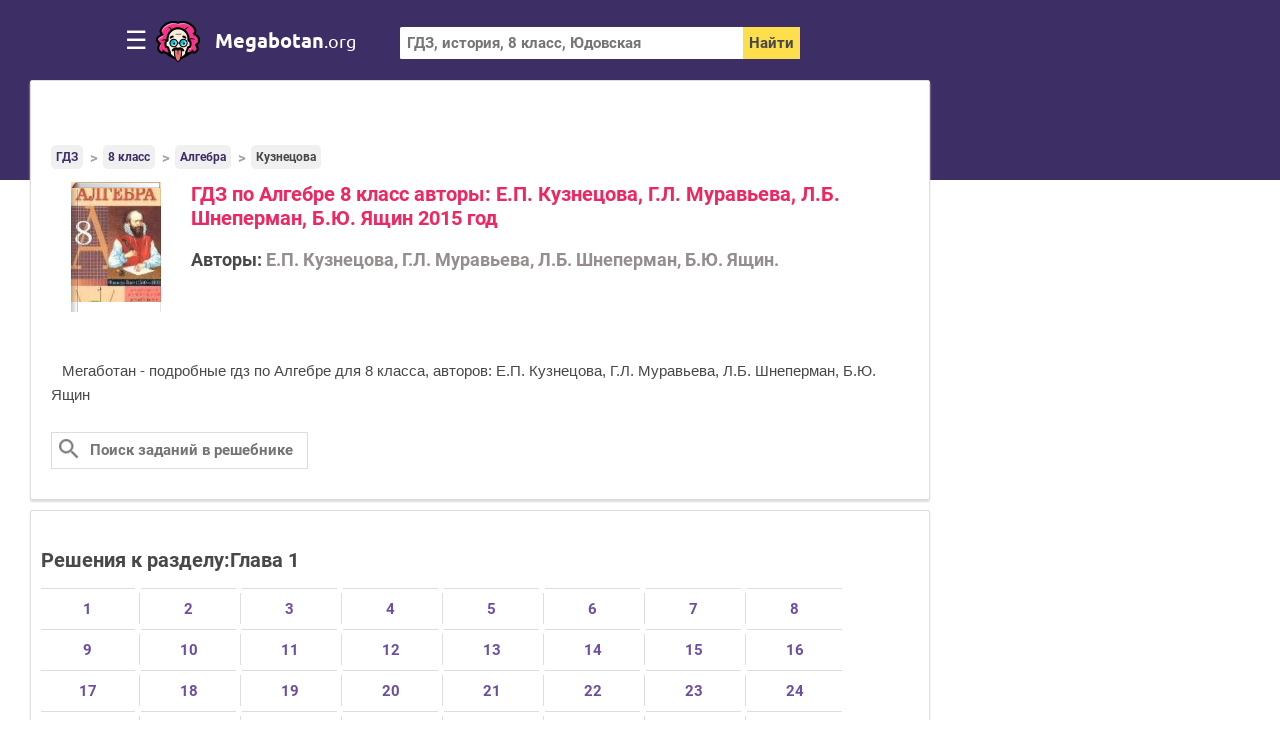

--- FILE ---
content_type: text/html; charset=UTF-8
request_url: https://megabotan.org/gdz/class-8/algebra/kuznetcova/
body_size: 12538
content:
<!DOCTYPE html>
<html lang="ru">

<head>
    <meta charset="UTF-8">

    <title>Гдз  по Алгебре  за 8 класс, авторы Е.П. Кузнецова, Г.Л. Муравьева, Л.Б. Шнеперман, Б.Ю. Ящин</title>

    <link rel="shortcut icon" href="/favicon.ico"/>

    <meta name="description" content="Мегаботан - подробные гдз  по Алгебре для 8 класса, авторов: Е.П. Кузнецова, Г.Л. Муравьева, Л.Б. Шнеперман, Б.Ю. Ящин"/>
    <meta name="keywords" content="Мегаботан, решебник, гдз, ответы, Алгебра, 8 класс, Е.П. Кузнецова, Г.Л. Муравьева, Л.Б. Шнеперман, Б.Ю. Ящин,   "/>
            <meta name="viewport"
              content="width=device-width, initial-scale=1.0, minimum-scale=1.0, maximum-scale=2.0, user-scalable=yes">
                    <link rel="canonical" href="/gdz/class-8/algebra/kuznetcova/">
    
    <meta property="og:title" content="Гдз  по Алгебре  за 8 класс, авторы Е.П. Кузнецова, Г.Л. Муравьева, Л.Б. Шнеперман, Б.Ю. Ящин">
    <meta property="og:type" content="website">
    <meta property="og:url" content="/gdz/class-8/algebra/kuznetcova/">
    <meta property="og:description" content="Мегаботан - подробные гдз  по Алгебре для 8 класса, авторов: Е.П. Кузнецова, Г.Л. Муравьева, Л.Б. Шнеперман, Б.Ю. Ящин">
    <meta property="og:site_name" content="Гдз">

    <meta name="twitter:card" content="summary">
    <meta name="twitter:title" content="Гдз  по Алгебре  за 8 класс, авторы Е.П. Кузнецова, Г.Л. Муравьева, Л.Б. Шнеперман, Б.Ю. Ящин">
    <meta name="twitter:description" content="Мегаботан - подробные гдз  по Алгебре для 8 класса, авторов: Е.П. Кузнецова, Г.Л. Муравьева, Л.Б. Шнеперман, Б.Ю. Ящин">

    
    <script>
        window.app = {
            version: '1766391935',
            action: "view",
            canonical: location.protocol + '//' + location.host + '/gdz/class-8/algebra/kuznetcova/',
            book: {
                appLinks: 0,
                external: null            },
                    }
    </script>
    <script>
        window.canonical = '/gdz/class-8/algebra/kuznetcova/';
    </script>

              <link rel="stylesheet" href="/build/assets/css/index.c7f1bcbedc022db5698c.css" />
    
                                  <script async src="//pagead2.googlesyndication.com/pagead/js/adsbygoogle.js"></script>
              <script>
                  (adsbygoogle = window.adsbygoogle || []).push({
                      google_ad_client: "ca-pub-2891046647766967",
                      enable_page_level_ads: true
                  });
              </script>
                    </head>
    
<div id='media-5' class='media media-5 media-right'></div>
<body>
<div class="page">
    
<div class="header">
    <div class="container">
            <i class="menu-switch">&#9776;</i>
                    <a href="/" title="МЕГАБОТАН.org" class="logo">megabotan<span>.org</span></a>
            <div class="search-form">
                <form action="/search/" method="get" class="search" id="search">
                    <div class="searchInputCont"><input type="text" id="q" name="q" placeholder="ГДЗ, история, 8 класс, Юдовская">
                    </div>
                    <input id="search-button" type="submit" title="Поиск по сайту" value="Найти">
                </form>
                <button class="btn-magnify"></button>
            </div>
            </div>
</div>
        <div class="main">
        <div class="container  narrow-container ">
            <div class="menu block">
    <ul class="mClasses">
    <li>
        <span class="menu-items-all">Все классы</span>
    </li>
            <li class="classSelect ">

                            <a href="/gdz/class-7/algebra/" title="7 класс Алгебра">7</a>
                    </li>
            <li class="classSelect  selected">

                            <a href="/gdz/class-8/algebra/" title="8 класс Алгебра">8</a>
                    </li>
            <li class="classSelect ">

                            <a href="/gdz/class-9/algebra/" title="9 класс Алгебра">9</a>
                    </li>
            <li class="classSelect ">

                            <a href="/gdz/class-10/algebra/" title="10 класс Алгебра">10</a>
                    </li>
            <li class="classSelect ">

                            <a href="/gdz/class-11/algebra/" title="11 класс Алгебра">11</a>
                    </li>
    </ul>
    
<ul class="mSubjects">
    <li>
        <span class="menu-items-all">Все предметы</span>
    </li>

    
        <li class="subjects sbj-1 ">
                            <a href="/gdz/class-8/matematika/" title="Математика 8 класс">Математика</a>
                    </li>
    
        <li class="subjects sbj-2 ">
                            <a href="/gdz/class-8/english/" title="Английский язык 8 класс">Английский язык</a>
                    </li>
    
        <li class="subjects sbj-3 ">
                            <a href="/gdz/class-8/russkii_yazik/" title="Русский язык 8 класс">Русский язык</a>
                    </li>
    
        <li class="subjects sbj-4  selected">
                            <a href="/gdz/class-8/algebra/" title="Алгебра 8 класс">Алгебра</a>
                    </li>
    
        <li class="subjects sbj-5 ">
                            <a href="/gdz/class-8/geometria/" title="Геометрия 8 класс">Геометрия</a>
                    </li>
    
        <li class="subjects sbj-6 ">
                            <a href="/gdz/class-8/fizika/" title="Физика 8 класс">Физика</a>
                    </li>
    
        <li class="subjects sbj-7 ">
                            <a href="/gdz/class-8/himiya/" title="Химия 8 класс">Химия</a>
                    </li>
    
        <li class="subjects sbj-8 ">
                            <a href="/gdz/class-8/nemeckiy_yazik/" title="Немецкий язык 8 класс">Немецкий язык</a>
                    </li>
    
        <li class="subjects sbj-9 ">
                            <a href="/gdz/class-8/belorusskiy_yazik/" title="Белорусский язык 8 класс">Белорусский язык</a>
                    </li>
    
        <li class="subjects sbj-11 ">
                            <a href="/gdz/class-8/francuzskiy_yazik/" title="Французский язык 8 класс">Французский язык</a>
                    </li>
    
        <li class="subjects sbj-12 ">
                            <a href="/gdz/class-8/biologiya/" title="Биология 8 класс">Биология</a>
                    </li>
    
        <li class="subjects sbj-13 ">
                            <a href="/gdz/class-8/istoriya/" title="История 8 класс">История</a>
                    </li>
    
        <li class="subjects sbj-14 ">
                            <a href="/gdz/class-8/informatika/" title="Информатика 8 класс">Информатика</a>
                    </li>
    
        <li class="subjects sbj-15 ">
                            <a href="/gdz/class-8/obj/" title="ОБЖ 8 класс">ОБЖ</a>
                    </li>
    
        <li class="subjects sbj-16 ">
                            <a href="/gdz/class-8/geografiya/" title="География 8 класс">География</a>
                    </li>
    
        <li class="subjects sbj-22 ">
                            <a href="/gdz/class-8/izo/" title="ИЗО 8 класс">ИЗО</a>
                    </li>
    
        <li class="subjects sbj-23 ">
                            <a href="/gdz/class-8/literatura/" title="Литература 8 класс">Литература</a>
                    </li>
    
        <li class="subjects sbj-24 ">
                            <a href="/gdz/class-8/obshestvoznanie/" title="Обществознание 8 класс">Обществознание</a>
                    </li>
    
        <li class="subjects sbj-25 ">
                            <a href="/gdz/class-8/cherchenie/" title="Черчение 8 класс">Черчение</a>
                    </li>
    
        <li class="subjects sbj-31 ">
                            <a href="/gdz/class-8/ehkologiya/" title="Экология 8 класс">Экология</a>
                    </li>
    
        <li class="subjects sbj-33 ">
                            <a href="/gdz/8-class/tehnoligiya/" title="Технология 8 класс">Технология</a>
                    </li>
    
        <li class="subjects sbj-36 ">
                            <a href="/gdz/class-8/spanish/" title="Испанский язык 8 класс">Испанский язык</a>
                    </li>
    
        <li class="subjects sbj-37 ">
                            <a href="/gdz/class-8/iskusstvo/" title="Искусство 8 класс">Искусство</a>
                    </li>
    
        <li class="subjects sbj-39 ">
                            <a href="/gdz/class-8/kubanovedeniye/" title="Кубановедение 8 класс">Кубановедение</a>
                    </li>
    
        <li class="subjects sbj-45 ">
                            <a href="/gdz/class-8/kazakhskiy-yazyk/" title="Казахский язык 8 класс">Казахский язык</a>
                    </li>
    
        <li class="subjects sbj-47 ">
                            <a href="/gdz/class-8/fizkultura/" title="Физкультура 8 класс">Физкультура</a>
                    </li>
    </ul>
            <ul class="mClasses">
            <li class="select">
                <a href="/video/">Видеорешения</a>
            </li>
        </ul>
        <div id="vk_groups" class="vk_groups container"></div>
</div>
            <div class="content">
    <div class="block container">
                    
<div id='media-7' class='media media-7 media-video'></div>
                
    <ul class="breadcrumbs"
        itemscope
        itemtype="http://schema.org/BreadcrumbList"
    >
        <li  itemprop="itemListElement"
             itemscope
             itemtype="http://schema.org/ListItem"
        >
            <a href="/"
               title="Гдз"
               itemprop="item"
            >
                <span itemprop="name">ГДЗ</span>
            </a>
            <meta itemprop="position" content="1" />
        </li>
                <li  itemprop="itemListElement"
             itemscope
             itemtype="http://schema.org/ListItem"
        >
                                        <a  href="/gdz/class-8/"                    title="Гдз за 8 класс"                    itemprop="item"
                >
                                                            <span itemprop="name">8 класс</span>
                                    </a>
                        <meta itemprop="position" content="2" />
        </li>
                <li  itemprop="itemListElement"
             itemscope
             itemtype="http://schema.org/ListItem"
        >
                                        <a  href="/gdz/class-8/algebra/"                    title="Гдз по Алгебре за 8 класс"                    itemprop="item"
                >
                                                            <span itemprop="name">Алгебра</span>
                                    </a>
                        <meta itemprop="position" content="3" />
        </li>
                <li  itemprop="itemListElement"
             itemscope
             itemtype="http://schema.org/ListItem"
        >
                                <span itemprop="name">Кузнецова</span>
                                <meta itemprop="position" content="4" />
        </li>
            </ul>
    
<div id='media-22' class='media media-22 media-breadcrumbs'></div>

        <div class="oneBook" itemscope="" itemtype="http://schema.org/Book">
            <div class="oneBook__header">
                <div class="bookImg ">
                    <img src="//megabotan.org/attachments/images/covers/000/023/346/0000/algebra-8-klass-kuznecova.jpg"
                         alt="ГДЗ  Алгебра 8 класс Е.П. Кузнецова" title="ГДЗ  Алгебра 8 класс Е.П. Кузнецова" itemprop="image">
                </div>
                <div class="title-references">
                    <h1 class="theader sub" itemprop="name">
                            <span class="flagby">

                            </span>ГДЗ по Алгебре 8 класс авторы: Е.П. Кузнецова, Г.Л. Муравьева, Л.Б. Шнеперман, Б.Ю. Ящин 2015 год                    </h1>
                    <div class="references">
                        
                            <p><b>Авторы: </b>
                                <span itemprop="author" class="book__authors">Е.П. Кузнецова, Г.Л. Муравьева, Л.Б. Шнеперман, Б.Ю. Ящин.</span></p>

                                            </div>
                </div>
            </div>
            
<div id='media-3' class='media media-3 media-top'></div>
            <div class="container">
                                    <p class="description">Мегаботан - подробные гдз  по Алгебре для 8 класса, авторов: Е.П. Кузнецова, Г.Л. Муравьева, Л.Б. Шнеперман, Б.Ю. Ящин</p>
                

                
                                                    <div class="task-search">
                        <input type="text" id="searchTask" placeholder="Поиск заданий в решебнике">
                    </div>
                            </div>
        </div>


    </div>

    
        <div class="block container">

                        
            <div class="tasks" id="tasks" data-url="/gdz/class-8/algebra/kuznetcova/">
                <div id="taskList" class="tasks-container">
                        
<h2 title="Решения к разделу:Глава 1" class="task-heading">
    Решения к разделу:Глава 1</h2>
<ul>
            
                    <li>
                <a
                    title="1"
                    href="#task?t=chapters-1-1/"
                >1</a>
            </li>
                    <li>
                <a
                    title="2"
                    href="#task?t=chapters-1-2/"
                >2</a>
            </li>
                    <li>
                <a
                    title="3"
                    href="#task?t=chapters-1-3/"
                >3</a>
            </li>
                    <li>
                <a
                    title="4"
                    href="#task?t=chapters-1-4/"
                >4</a>
            </li>
                    <li>
                <a
                    title="5"
                    href="#task?t=chapters-1-5/"
                >5</a>
            </li>
                    <li>
                <a
                    title="6"
                    href="#task?t=chapters-1-6/"
                >6</a>
            </li>
                    <li>
                <a
                    title="7"
                    href="#task?t=chapters-1-7/"
                >7</a>
            </li>
                    <li>
                <a
                    title="8"
                    href="#task?t=chapters-1-8/"
                >8</a>
            </li>
                    <li>
                <a
                    title="9"
                    href="#task?t=chapters-1-9/"
                >9</a>
            </li>
                    <li>
                <a
                    title="10"
                    href="#task?t=chapters-1-10/"
                >10</a>
            </li>
                    <li>
                <a
                    title="11"
                    href="#task?t=chapters-1-11/"
                >11</a>
            </li>
                    <li>
                <a
                    title="12"
                    href="#task?t=chapters-1-12/"
                >12</a>
            </li>
                    <li>
                <a
                    title="13"
                    href="#task?t=chapters-1-13/"
                >13</a>
            </li>
                    <li>
                <a
                    title="14"
                    href="#task?t=chapters-1-14/"
                >14</a>
            </li>
                    <li>
                <a
                    title="15"
                    href="#task?t=chapters-1-15/"
                >15</a>
            </li>
                    <li>
                <a
                    title="16"
                    href="#task?t=chapters-1-16/"
                >16</a>
            </li>
                    <li>
                <a
                    title="17"
                    href="#task?t=chapters-1-17/"
                >17</a>
            </li>
                    <li>
                <a
                    title="18"
                    href="#task?t=chapters-1-18/"
                >18</a>
            </li>
                    <li>
                <a
                    title="19"
                    href="#task?t=chapters-1-19/"
                >19</a>
            </li>
                    <li>
                <a
                    title="20"
                    href="#task?t=chapters-1-20/"
                >20</a>
            </li>
                    <li>
                <a
                    title="21"
                    href="#task?t=chapters-1-21/"
                >21</a>
            </li>
                    <li>
                <a
                    title="22"
                    href="#task?t=chapters-1-22/"
                >22</a>
            </li>
                    <li>
                <a
                    title="23"
                    href="#task?t=chapters-1-23/"
                >23</a>
            </li>
                    <li>
                <a
                    title="24"
                    href="#task?t=chapters-1-24/"
                >24</a>
            </li>
                    <li>
                <a
                    title="25"
                    href="#task?t=chapters-1-25/"
                >25</a>
            </li>
                    <li>
                <a
                    title="26"
                    href="#task?t=chapters-1-26/"
                >26</a>
            </li>
                    <li>
                <a
                    title="27"
                    href="#task?t=chapters-1-27/"
                >27</a>
            </li>
                    <li>
                <a
                    title="28"
                    href="#task?t=chapters-1-28/"
                >28</a>
            </li>
                    <li>
                <a
                    title="29"
                    href="#task?t=chapters-1-29/"
                >29</a>
            </li>
                    <li>
                <a
                    title="30"
                    href="#task?t=chapters-1-30/"
                >30</a>
            </li>
                    <li>
                <a
                    title="31"
                    href="#task?t=chapters-1-31/"
                >31</a>
            </li>
                    <li>
                <a
                    title="32"
                    href="#task?t=chapters-1-32/"
                >32</a>
            </li>
                    <li>
                <a
                    title="33"
                    href="#task?t=chapters-1-33/"
                >33</a>
            </li>
                    <li>
                <a
                    title="34"
                    href="#task?t=chapters-1-34/"
                >34</a>
            </li>
                    <li>
                <a
                    title="35"
                    href="#task?t=chapters-1-35/"
                >35</a>
            </li>
                    <li>
                <a
                    title="36"
                    href="#task?t=chapters-1-36/"
                >36</a>
            </li>
                    <li>
                <a
                    title="37"
                    href="#task?t=chapters-1-37/"
                >37</a>
            </li>
                    <li>
                <a
                    title="38"
                    href="#task?t=chapters-1-38/"
                >38</a>
            </li>
                    <li>
                <a
                    title="39"
                    href="#task?t=chapters-1-39/"
                >39</a>
            </li>
                    <li>
                <a
                    title="40"
                    href="#task?t=chapters-1-40/"
                >40</a>
            </li>
                    <li>
                <a
                    title="41"
                    href="#task?t=chapters-1-41/"
                >41</a>
            </li>
                    <li>
                <a
                    title="42"
                    href="#task?t=chapters-1-42/"
                >42</a>
            </li>
                    <li>
                <a
                    title="43"
                    href="#task?t=chapters-1-43/"
                >43</a>
            </li>
                    <li>
                <a
                    title="44"
                    href="#task?t=chapters-1-44/"
                >44</a>
            </li>
                    <li>
                <a
                    title="45"
                    href="#task?t=chapters-1-45/"
                >45</a>
            </li>
                    <li>
                <a
                    title="46"
                    href="#task?t=chapters-1-46/"
                >46</a>
            </li>
                    <li>
                <a
                    title="47"
                    href="#task?t=chapters-1-47/"
                >47</a>
            </li>
                    <li>
                <a
                    title="48"
                    href="#task?t=chapters-1-48/"
                >48</a>
            </li>
                    <li>
                <a
                    title="49"
                    href="#task?t=chapters-1-49/"
                >49</a>
            </li>
                    <li>
                <a
                    title="50"
                    href="#task?t=chapters-1-50/"
                >50</a>
            </li>
                    <li>
                <a
                    title="51"
                    href="#task?t=chapters-1-51/"
                >51</a>
            </li>
                    <li>
                <a
                    title="52"
                    href="#task?t=chapters-1-52/"
                >52</a>
            </li>
                    <li>
                <a
                    title="53"
                    href="#task?t=chapters-1-53/"
                >53</a>
            </li>
                    <li>
                <a
                    title="54"
                    href="#task?t=chapters-1-54/"
                >54</a>
            </li>
                    <li>
                <a
                    title="55"
                    href="#task?t=chapters-1-55/"
                >55</a>
            </li>
                    <li>
                <a
                    title="56"
                    href="#task?t=chapters-1-56/"
                >56</a>
            </li>
                    <li>
                <a
                    title="57"
                    href="#task?t=chapters-1-57/"
                >57</a>
            </li>
                    <li>
                <a
                    title="58"
                    href="#task?t=chapters-1-58/"
                >58</a>
            </li>
                    <li>
                <a
                    title="59"
                    href="#task?t=chapters-1-59/"
                >59</a>
            </li>
                    <li>
                <a
                    title="60"
                    href="#task?t=chapters-1-60/"
                >60</a>
            </li>
                    <li>
                <a
                    title="61"
                    href="#task?t=chapters-1-61/"
                >61</a>
            </li>
                    <li>
                <a
                    title="62"
                    href="#task?t=chapters-1-62/"
                >62</a>
            </li>
                    <li>
                <a
                    title="63"
                    href="#task?t=chapters-1-63/"
                >63</a>
            </li>
                    <li>
                <a
                    title="64"
                    href="#task?t=chapters-1-64/"
                >64</a>
            </li>
                    <li>
                <a
                    title="65"
                    href="#task?t=chapters-1-65/"
                >65</a>
            </li>
                    <li>
                <a
                    title="66"
                    href="#task?t=chapters-1-66/"
                >66</a>
            </li>
                    <li>
                <a
                    title="67"
                    href="#task?t=chapters-1-67/"
                >67</a>
            </li>
                    <li>
                <a
                    title="68"
                    href="#task?t=chapters-1-68/"
                >68</a>
            </li>
                    <li>
                <a
                    title="69"
                    href="#task?t=chapters-1-69/"
                >69</a>
            </li>
                    <li>
                <a
                    title="70"
                    href="#task?t=chapters-1-70/"
                >70</a>
            </li>
                    <li>
                <a
                    title="71"
                    href="#task?t=chapters-1-71/"
                >71</a>
            </li>
                    <li>
                <a
                    title="72"
                    href="#task?t=chapters-1-72/"
                >72</a>
            </li>
                    <li>
                <a
                    title="73"
                    href="#task?t=chapters-1-73/"
                >73</a>
            </li>
                    <li>
                <a
                    title="74"
                    href="#task?t=chapters-1-74/"
                >74</a>
            </li>
                    <li>
                <a
                    title="75"
                    href="#task?t=chapters-1-75/"
                >75</a>
            </li>
                    <li>
                <a
                    title="76"
                    href="#task?t=chapters-1-76/"
                >76</a>
            </li>
                    <li>
                <a
                    title="77"
                    href="#task?t=chapters-1-77/"
                >77</a>
            </li>
                    <li>
                <a
                    title="78"
                    href="#task?t=chapters-1-78/"
                >78</a>
            </li>
                    <li>
                <a
                    title="79"
                    href="#task?t=chapters-1-79/"
                >79</a>
            </li>
                    <li>
                <a
                    title="80"
                    href="#task?t=chapters-1-80/"
                >80</a>
            </li>
                    <li>
                <a
                    title="81"
                    href="#task?t=chapters-1-81/"
                >81</a>
            </li>
                    <li>
                <a
                    title="82"
                    href="#task?t=chapters-1-82/"
                >82</a>
            </li>
                    <li>
                <a
                    title="83"
                    href="#task?t=chapters-1-83/"
                >83</a>
            </li>
                    <li>
                <a
                    title="84"
                    href="#task?t=chapters-1-84/"
                >84</a>
            </li>
                    <li>
                <a
                    title="85"
                    href="#task?t=chapters-1-85/"
                >85</a>
            </li>
                    <li>
                <a
                    title="86"
                    href="#task?t=chapters-1-86/"
                >86</a>
            </li>
                    <li>
                <a
                    title="87"
                    href="#task?t=chapters-1-87/"
                >87</a>
            </li>
                    <li>
                <a
                    title="88"
                    href="#task?t=chapters-1-88/"
                >88</a>
            </li>
                    <li>
                <a
                    title="89"
                    href="#task?t=chapters-1-89/"
                >89</a>
            </li>
                    <li>
                <a
                    title="90"
                    href="#task?t=chapters-1-90/"
                >90</a>
            </li>
                    <li>
                <a
                    title="91"
                    href="#task?t=chapters-1-91/"
                >91</a>
            </li>
                    <li>
                <a
                    title="92"
                    href="#task?t=chapters-1-92/"
                >92</a>
            </li>
                    <li>
                <a
                    title="93"
                    href="#task?t=chapters-1-93/"
                >93</a>
            </li>
                    <li>
                <a
                    title="94"
                    href="#task?t=chapters-1-94/"
                >94</a>
            </li>
                    <li>
                <a
                    title="95"
                    href="#task?t=chapters-1-95/"
                >95</a>
            </li>
                    <li>
                <a
                    title="96"
                    href="#task?t=chapters-1-96/"
                >96</a>
            </li>
                    <li>
                <a
                    title="97"
                    href="#task?t=chapters-1-97/"
                >97</a>
            </li>
                    <li>
                <a
                    title="98"
                    href="#task?t=chapters-1-98/"
                >98</a>
            </li>
                    <li>
                <a
                    title="99"
                    href="#task?t=chapters-1-99/"
                >99</a>
            </li>
                    <li>
                <a
                    title="100"
                    href="#task?t=chapters-1-100/"
                >100</a>
            </li>
                    <li>
                <a
                    title="101"
                    href="#task?t=chapters-1-101/"
                >101</a>
            </li>
                    <li>
                <a
                    title="102"
                    href="#task?t=chapters-1-102/"
                >102</a>
            </li>
                    <li>
                <a
                    title="103"
                    href="#task?t=chapters-1-103/"
                >103</a>
            </li>
                    <li>
                <a
                    title="104"
                    href="#task?t=chapters-1-104/"
                >104</a>
            </li>
                    <li>
                <a
                    title="105"
                    href="#task?t=chapters-1-105/"
                >105</a>
            </li>
                    <li>
                <a
                    title="106"
                    href="#task?t=chapters-1-106/"
                >106</a>
            </li>
                    <li>
                <a
                    title="107"
                    href="#task?t=chapters-1-107/"
                >107</a>
            </li>
                    <li>
                <a
                    title="108"
                    href="#task?t=chapters-1-108/"
                >108</a>
            </li>
                    <li>
                <a
                    title="109"
                    href="#task?t=chapters-1-109/"
                >109</a>
            </li>
                    <li>
                <a
                    title="110"
                    href="#task?t=chapters-1-110/"
                >110</a>
            </li>
                    <li>
                <a
                    title="111"
                    href="#task?t=chapters-1-111/"
                >111</a>
            </li>
                    <li>
                <a
                    title="112"
                    href="#task?t=chapters-1-112/"
                >112</a>
            </li>
                    <li>
                <a
                    title="113"
                    href="#task?t=chapters-1-113/"
                >113</a>
            </li>
                    <li>
                <a
                    title="114"
                    href="#task?t=chapters-1-114/"
                >114</a>
            </li>
                    <li>
                <a
                    title="115"
                    href="#task?t=chapters-1-115/"
                >115</a>
            </li>
                    <li>
                <a
                    title="116"
                    href="#task?t=chapters-1-116/"
                >116</a>
            </li>
                    <li>
                <a
                    title="117"
                    href="#task?t=chapters-1-117/"
                >117</a>
            </li>
                    <li>
                <a
                    title="118"
                    href="#task?t=chapters-1-118/"
                >118</a>
            </li>
                    <li>
                <a
                    title="119"
                    href="#task?t=chapters-1-119/"
                >119</a>
            </li>
                    <li>
                <a
                    title="120"
                    href="#task?t=chapters-1-120/"
                >120</a>
            </li>
                    <li>
                <a
                    title="121"
                    href="#task?t=chapters-1-121/"
                >121</a>
            </li>
                    <li>
                <a
                    title="122"
                    href="#task?t=chapters-1-122/"
                >122</a>
            </li>
                    <li>
                <a
                    title="123"
                    href="#task?t=chapters-1-123/"
                >123</a>
            </li>
                    <li>
                <a
                    title="124"
                    href="#task?t=chapters-1-124/"
                >124</a>
            </li>
                    <li>
                <a
                    title="125"
                    href="#task?t=chapters-1-125/"
                >125</a>
            </li>
                    <li>
                <a
                    title="126"
                    href="#task?t=chapters-1-126/"
                >126</a>
            </li>
                    <li>
                <a
                    title="127"
                    href="#task?t=chapters-1-127/"
                >127</a>
            </li>
                    <li>
                <a
                    title="128"
                    href="#task?t=chapters-1-128/"
                >128</a>
            </li>
                    <li>
                <a
                    title="129"
                    href="#task?t=chapters-1-129/"
                >129</a>
            </li>
                    <li>
                <a
                    title="130"
                    href="#task?t=chapters-1-130/"
                >130</a>
            </li>
                    <li>
                <a
                    title="131"
                    href="#task?t=chapters-1-131/"
                >131</a>
            </li>
                    <li>
                <a
                    title="132"
                    href="#task?t=chapters-1-132/"
                >132</a>
            </li>
                    <li>
                <a
                    title="133"
                    href="#task?t=chapters-1-133/"
                >133</a>
            </li>
                    <li>
                <a
                    title="134"
                    href="#task?t=chapters-1-134/"
                >134</a>
            </li>
                    <li>
                <a
                    title="135"
                    href="#task?t=chapters-1-135/"
                >135</a>
            </li>
                    <li>
                <a
                    title="136"
                    href="#task?t=chapters-1-136/"
                >136</a>
            </li>
                    <li>
                <a
                    title="137"
                    href="#task?t=chapters-1-137/"
                >137</a>
            </li>
                    <li>
                <a
                    title="138"
                    href="#task?t=chapters-1-138/"
                >138</a>
            </li>
                    <li>
                <a
                    title="139"
                    href="#task?t=chapters-1-139/"
                >139</a>
            </li>
                    <li>
                <a
                    title="140"
                    href="#task?t=chapters-1-140/"
                >140</a>
            </li>
        
    </ul>

    
<h2 title="Решения к разделу:Глава 2" class="task-heading">
    Решения к разделу:Глава 2</h2>
<ul>
            
                    <li>
                <a
                    title="1"
                    href="#task?t=chapters-2-1/"
                >1</a>
            </li>
                    <li>
                <a
                    title="2"
                    href="#task?t=chapters-2-2/"
                >2</a>
            </li>
                    <li>
                <a
                    title="3"
                    href="#task?t=chapters-2-3/"
                >3</a>
            </li>
                    <li>
                <a
                    title="4"
                    href="#task?t=chapters-2-4/"
                >4</a>
            </li>
                    <li>
                <a
                    title="5"
                    href="#task?t=chapters-2-5/"
                >5</a>
            </li>
                    <li>
                <a
                    title="6"
                    href="#task?t=chapters-2-6/"
                >6</a>
            </li>
                    <li>
                <a
                    title="7"
                    href="#task?t=chapters-2-7/"
                >7</a>
            </li>
                    <li>
                <a
                    title="8"
                    href="#task?t=chapters-2-8/"
                >8</a>
            </li>
                    <li>
                <a
                    title="9"
                    href="#task?t=chapters-2-9/"
                >9</a>
            </li>
                    <li>
                <a
                    title="10"
                    href="#task?t=chapters-2-10/"
                >10</a>
            </li>
                    <li>
                <a
                    title="11"
                    href="#task?t=chapters-2-11/"
                >11</a>
            </li>
                    <li>
                <a
                    title="12"
                    href="#task?t=chapters-2-12/"
                >12</a>
            </li>
                    <li>
                <a
                    title="13"
                    href="#task?t=chapters-2-13/"
                >13</a>
            </li>
                    <li>
                <a
                    title="14"
                    href="#task?t=chapters-2-14/"
                >14</a>
            </li>
                    <li>
                <a
                    title="15"
                    href="#task?t=chapters-2-15/"
                >15</a>
            </li>
                    <li>
                <a
                    title="16"
                    href="#task?t=chapters-2-16/"
                >16</a>
            </li>
                    <li>
                <a
                    title="17"
                    href="#task?t=chapters-2-17/"
                >17</a>
            </li>
                    <li>
                <a
                    title="18"
                    href="#task?t=chapters-2-18/"
                >18</a>
            </li>
                    <li>
                <a
                    title="19"
                    href="#task?t=chapters-2-19/"
                >19</a>
            </li>
                    <li>
                <a
                    title="20"
                    href="#task?t=chapters-2-20/"
                >20</a>
            </li>
                    <li>
                <a
                    title="21"
                    href="#task?t=chapters-2-21/"
                >21</a>
            </li>
                    <li>
                <a
                    title="22"
                    href="#task?t=chapters-2-22/"
                >22</a>
            </li>
                    <li>
                <a
                    title="23"
                    href="#task?t=chapters-2-23/"
                >23</a>
            </li>
                    <li>
                <a
                    title="24"
                    href="#task?t=chapters-2-24/"
                >24</a>
            </li>
                    <li>
                <a
                    title="25"
                    href="#task?t=chapters-2-25/"
                >25</a>
            </li>
                    <li>
                <a
                    title="26"
                    href="#task?t=chapters-2-26/"
                >26</a>
            </li>
                    <li>
                <a
                    title="27"
                    href="#task?t=chapters-2-27/"
                >27</a>
            </li>
                    <li>
                <a
                    title="28"
                    href="#task?t=chapters-2-28/"
                >28</a>
            </li>
                    <li>
                <a
                    title="29"
                    href="#task?t=chapters-2-29/"
                >29</a>
            </li>
                    <li>
                <a
                    title="30"
                    href="#task?t=chapters-2-30/"
                >30</a>
            </li>
                    <li>
                <a
                    title="31"
                    href="#task?t=chapters-2-31/"
                >31</a>
            </li>
                    <li>
                <a
                    title="32"
                    href="#task?t=chapters-2-32/"
                >32</a>
            </li>
                    <li>
                <a
                    title="33"
                    href="#task?t=chapters-2-33/"
                >33</a>
            </li>
                    <li>
                <a
                    title="34"
                    href="#task?t=chapters-2-34/"
                >34</a>
            </li>
        
    </ul>

    
<h2 title="Решения к разделу:Глава 3" class="task-heading">
    Решения к разделу:Глава 3</h2>
<ul>
            
                    <li>
                <a
                    title="1"
                    href="#task?t=chapters-3-1/"
                >1</a>
            </li>
                    <li>
                <a
                    title="2"
                    href="#task?t=chapters-3-2/"
                >2</a>
            </li>
                    <li>
                <a
                    title="3"
                    href="#task?t=chapters-3-3/"
                >3</a>
            </li>
                    <li>
                <a
                    title="4"
                    href="#task?t=chapters-3-4/"
                >4</a>
            </li>
                    <li>
                <a
                    title="5"
                    href="#task?t=chapters-3-5/"
                >5</a>
            </li>
                    <li>
                <a
                    title="6"
                    href="#task?t=chapters-3-6/"
                >6</a>
            </li>
                    <li>
                <a
                    title="7"
                    href="#task?t=chapters-3-7/"
                >7</a>
            </li>
                    <li>
                <a
                    title="8"
                    href="#task?t=chapters-3-8/"
                >8</a>
            </li>
                    <li>
                <a
                    title="9"
                    href="#task?t=chapters-3-9/"
                >9</a>
            </li>
                    <li>
                <a
                    title="10"
                    href="#task?t=chapters-3-10/"
                >10</a>
            </li>
                    <li>
                <a
                    title="11"
                    href="#task?t=chapters-3-11/"
                >11</a>
            </li>
                    <li>
                <a
                    title="12"
                    href="#task?t=chapters-3-12/"
                >12</a>
            </li>
                    <li>
                <a
                    title="13"
                    href="#task?t=chapters-3-13/"
                >13</a>
            </li>
                    <li>
                <a
                    title="14"
                    href="#task?t=chapters-3-14/"
                >14</a>
            </li>
                    <li>
                <a
                    title="15"
                    href="#task?t=chapters-3-15/"
                >15</a>
            </li>
                    <li>
                <a
                    title="16"
                    href="#task?t=chapters-3-16/"
                >16</a>
            </li>
                    <li>
                <a
                    title="17"
                    href="#task?t=chapters-3-17/"
                >17</a>
            </li>
                    <li>
                <a
                    title="18"
                    href="#task?t=chapters-3-18/"
                >18</a>
            </li>
                    <li>
                <a
                    title="19"
                    href="#task?t=chapters-3-19/"
                >19</a>
            </li>
                    <li>
                <a
                    title="20"
                    href="#task?t=chapters-3-20/"
                >20</a>
            </li>
                    <li>
                <a
                    title="21"
                    href="#task?t=chapters-3-21/"
                >21</a>
            </li>
                    <li>
                <a
                    title="22"
                    href="#task?t=chapters-3-22/"
                >22</a>
            </li>
                    <li>
                <a
                    title="23"
                    href="#task?t=chapters-3-23/"
                >23</a>
            </li>
                    <li>
                <a
                    title="24"
                    href="#task?t=chapters-3-24/"
                >24</a>
            </li>
                    <li>
                <a
                    title="25"
                    href="#task?t=chapters-3-25/"
                >25</a>
            </li>
                    <li>
                <a
                    title="26"
                    href="#task?t=chapters-3-26/"
                >26</a>
            </li>
                    <li>
                <a
                    title="27"
                    href="#task?t=chapters-3-27/"
                >27</a>
            </li>
                    <li>
                <a
                    title="28"
                    href="#task?t=chapters-3-28/"
                >28</a>
            </li>
                    <li>
                <a
                    title="29"
                    href="#task?t=chapters-3-29/"
                >29</a>
            </li>
                    <li>
                <a
                    title="30"
                    href="#task?t=chapters-3-30/"
                >30</a>
            </li>
                    <li>
                <a
                    title="31"
                    href="#task?t=chapters-3-31/"
                >31</a>
            </li>
                    <li>
                <a
                    title="32"
                    href="#task?t=chapters-3-32/"
                >32</a>
            </li>
                    <li>
                <a
                    title="33"
                    href="#task?t=chapters-3-33/"
                >33</a>
            </li>
                    <li>
                <a
                    title="34"
                    href="#task?t=chapters-3-34/"
                >34</a>
            </li>
                    <li>
                <a
                    title="35"
                    href="#task?t=chapters-3-35/"
                >35</a>
            </li>
                    <li>
                <a
                    title="36"
                    href="#task?t=chapters-3-36/"
                >36</a>
            </li>
                    <li>
                <a
                    title="37"
                    href="#task?t=chapters-3-37/"
                >37</a>
            </li>
                    <li>
                <a
                    title="38"
                    href="#task?t=chapters-3-38/"
                >38</a>
            </li>
                    <li>
                <a
                    title="39"
                    href="#task?t=chapters-3-39/"
                >39</a>
            </li>
                    <li>
                <a
                    title="40"
                    href="#task?t=chapters-3-40/"
                >40</a>
            </li>
                    <li>
                <a
                    title="41"
                    href="#task?t=chapters-3-41/"
                >41</a>
            </li>
                    <li>
                <a
                    title="42"
                    href="#task?t=chapters-3-42/"
                >42</a>
            </li>
                    <li>
                <a
                    title="43"
                    href="#task?t=chapters-3-43/"
                >43</a>
            </li>
                    <li>
                <a
                    title="44"
                    href="#task?t=chapters-3-44/"
                >44</a>
            </li>
                    <li>
                <a
                    title="45"
                    href="#task?t=chapters-3-45/"
                >45</a>
            </li>
                    <li>
                <a
                    title="46"
                    href="#task?t=chapters-3-46/"
                >46</a>
            </li>
                    <li>
                <a
                    title="47"
                    href="#task?t=chapters-3-47/"
                >47</a>
            </li>
                    <li>
                <a
                    title="48"
                    href="#task?t=chapters-3-48/"
                >48</a>
            </li>
                    <li>
                <a
                    title="49"
                    href="#task?t=chapters-3-49/"
                >49</a>
            </li>
                    <li>
                <a
                    title="50"
                    href="#task?t=chapters-3-50/"
                >50</a>
            </li>
                    <li>
                <a
                    title="51"
                    href="#task?t=chapters-3-51/"
                >51</a>
            </li>
                    <li>
                <a
                    title="52"
                    href="#task?t=chapters-3-52/"
                >52</a>
            </li>
                    <li>
                <a
                    title="53"
                    href="#task?t=chapters-3-53/"
                >53</a>
            </li>
                    <li>
                <a
                    title="54"
                    href="#task?t=chapters-3-54/"
                >54</a>
            </li>
                    <li>
                <a
                    title="55"
                    href="#task?t=chapters-3-55/"
                >55</a>
            </li>
                    <li>
                <a
                    title="56"
                    href="#task?t=chapters-3-56/"
                >56</a>
            </li>
                    <li>
                <a
                    title="57"
                    href="#task?t=chapters-3-57/"
                >57</a>
            </li>
                    <li>
                <a
                    title="58"
                    href="#task?t=chapters-3-58/"
                >58</a>
            </li>
                    <li>
                <a
                    title="59"
                    href="#task?t=chapters-3-59/"
                >59</a>
            </li>
                    <li>
                <a
                    title="60"
                    href="#task?t=chapters-3-60/"
                >60</a>
            </li>
                    <li>
                <a
                    title="61"
                    href="#task?t=chapters-3-61/"
                >61</a>
            </li>
        
    </ul>

    
<h2 title="Решения к разделу:Глава 4" class="task-heading">
    Решения к разделу:Глава 4</h2>
<ul>
            
                    <li>
                <a
                    title="1"
                    href="#task?t=chapters-4-1/"
                >1</a>
            </li>
                    <li>
                <a
                    title="2"
                    href="#task?t=chapters-4-2/"
                >2</a>
            </li>
                    <li>
                <a
                    title="3"
                    href="#task?t=chapters-4-3/"
                >3</a>
            </li>
                    <li>
                <a
                    title="4"
                    href="#task?t=chapters-4-4/"
                >4</a>
            </li>
                    <li>
                <a
                    title="5"
                    href="#task?t=chapters-4-5/"
                >5</a>
            </li>
                    <li>
                <a
                    title="6"
                    href="#task?t=chapters-4-6/"
                >6</a>
            </li>
                    <li>
                <a
                    title="7"
                    href="#task?t=chapters-4-7/"
                >7</a>
            </li>
                    <li>
                <a
                    title="8"
                    href="#task?t=chapters-4-8/"
                >8</a>
            </li>
                    <li>
                <a
                    title="9"
                    href="#task?t=chapters-4-9/"
                >9</a>
            </li>
                    <li>
                <a
                    title="10"
                    href="#task?t=chapters-4-10/"
                >10</a>
            </li>
                    <li>
                <a
                    title="11"
                    href="#task?t=chapters-4-11/"
                >11</a>
            </li>
                    <li>
                <a
                    title="12"
                    href="#task?t=chapters-4-12/"
                >12</a>
            </li>
                    <li>
                <a
                    title="13"
                    href="#task?t=chapters-4-13/"
                >13</a>
            </li>
                    <li>
                <a
                    title="14"
                    href="#task?t=chapters-4-14/"
                >14</a>
            </li>
                    <li>
                <a
                    title="15"
                    href="#task?t=chapters-4-15/"
                >15</a>
            </li>
                    <li>
                <a
                    title="16"
                    href="#task?t=chapters-4-16/"
                >16</a>
            </li>
                    <li>
                <a
                    title="17"
                    href="#task?t=chapters-4-17/"
                >17</a>
            </li>
                    <li>
                <a
                    title="18"
                    href="#task?t=chapters-4-18/"
                >18</a>
            </li>
                    <li>
                <a
                    title="19"
                    href="#task?t=chapters-4-19/"
                >19</a>
            </li>
                    <li>
                <a
                    title="20"
                    href="#task?t=chapters-4-20/"
                >20</a>
            </li>
                    <li>
                <a
                    title="21"
                    href="#task?t=chapters-4-21/"
                >21</a>
            </li>
                    <li>
                <a
                    title="22"
                    href="#task?t=chapters-4-22/"
                >22</a>
            </li>
                    <li>
                <a
                    title="23"
                    href="#task?t=chapters-4-23/"
                >23</a>
            </li>
                    <li>
                <a
                    title="24"
                    href="#task?t=chapters-4-24/"
                >24</a>
            </li>
                    <li>
                <a
                    title="25"
                    href="#task?t=chapters-4-25/"
                >25</a>
            </li>
                    <li>
                <a
                    title="26"
                    href="#task?t=chapters-4-26/"
                >26</a>
            </li>
                    <li>
                <a
                    title="27"
                    href="#task?t=chapters-4-27/"
                >27</a>
            </li>
                    <li>
                <a
                    title="28"
                    href="#task?t=chapters-4-28/"
                >28</a>
            </li>
                    <li>
                <a
                    title="29"
                    href="#task?t=chapters-4-29/"
                >29</a>
            </li>
                    <li>
                <a
                    title="30"
                    href="#task?t=chapters-4-30/"
                >30</a>
            </li>
                    <li>
                <a
                    title="31"
                    href="#task?t=chapters-4-31/"
                >31</a>
            </li>
                    <li>
                <a
                    title="32"
                    href="#task?t=chapters-4-32/"
                >32</a>
            </li>
                    <li>
                <a
                    title="33"
                    href="#task?t=chapters-4-33/"
                >33</a>
            </li>
                    <li>
                <a
                    title="34"
                    href="#task?t=chapters-4-34/"
                >34</a>
            </li>
                    <li>
                <a
                    title="35"
                    href="#task?t=chapters-4-35/"
                >35</a>
            </li>
                    <li>
                <a
                    title="36"
                    href="#task?t=chapters-4-36/"
                >36</a>
            </li>
                    <li>
                <a
                    title="37"
                    href="#task?t=chapters-4-37/"
                >37</a>
            </li>
                    <li>
                <a
                    title="38"
                    href="#task?t=chapters-4-38/"
                >38</a>
            </li>
                    <li>
                <a
                    title="39"
                    href="#task?t=chapters-4-39/"
                >39</a>
            </li>
                    <li>
                <a
                    title="40"
                    href="#task?t=chapters-4-40/"
                >40</a>
            </li>
                    <li>
                <a
                    title="41"
                    href="#task?t=chapters-4-41/"
                >41</a>
            </li>
                    <li>
                <a
                    title="42"
                    href="#task?t=chapters-4-42/"
                >42</a>
            </li>
                    <li>
                <a
                    title="43"
                    href="#task?t=chapters-4-43/"
                >43</a>
            </li>
                    <li>
                <a
                    title="44"
                    href="#task?t=chapters-4-44/"
                >44</a>
            </li>
                    <li>
                <a
                    title="45"
                    href="#task?t=chapters-4-45/"
                >45</a>
            </li>
                    <li>
                <a
                    title="46"
                    href="#task?t=chapters-4-46/"
                >46</a>
            </li>
                    <li>
                <a
                    title="47"
                    href="#task?t=chapters-4-47/"
                >47</a>
            </li>
                    <li>
                <a
                    title="48"
                    href="#task?t=chapters-4-48/"
                >48</a>
            </li>
                    <li>
                <a
                    title="49"
                    href="#task?t=chapters-4-49/"
                >49</a>
            </li>
                    <li>
                <a
                    title="50"
                    href="#task?t=chapters-4-50/"
                >50</a>
            </li>
                    <li>
                <a
                    title="51"
                    href="#task?t=chapters-4-51/"
                >51</a>
            </li>
                    <li>
                <a
                    title="52"
                    href="#task?t=chapters-4-52/"
                >52</a>
            </li>
                    <li>
                <a
                    title="53"
                    href="#task?t=chapters-4-53/"
                >53</a>
            </li>
                    <li>
                <a
                    title="54"
                    href="#task?t=chapters-4-54/"
                >54</a>
            </li>
                    <li>
                <a
                    title="55"
                    href="#task?t=chapters-4-55/"
                >55</a>
            </li>
                    <li>
                <a
                    title="56"
                    href="#task?t=chapters-4-56/"
                >56</a>
            </li>
                    <li>
                <a
                    title="57"
                    href="#task?t=chapters-4-57/"
                >57</a>
            </li>
                    <li>
                <a
                    title="58"
                    href="#task?t=chapters-4-58/"
                >58</a>
            </li>
                    <li>
                <a
                    title="59"
                    href="#task?t=chapters-4-59/"
                >59</a>
            </li>
                    <li>
                <a
                    title="60"
                    href="#task?t=chapters-4-60/"
                >60</a>
            </li>
                    <li>
                <a
                    title="61"
                    href="#task?t=chapters-4-61/"
                >61</a>
            </li>
                    <li>
                <a
                    title="62"
                    href="#task?t=chapters-4-62/"
                >62</a>
            </li>
                    <li>
                <a
                    title="63"
                    href="#task?t=chapters-4-63/"
                >63</a>
            </li>
                    <li>
                <a
                    title="64"
                    href="#task?t=chapters-4-64/"
                >64</a>
            </li>
                    <li>
                <a
                    title="65"
                    href="#task?t=chapters-4-65/"
                >65</a>
            </li>
                    <li>
                <a
                    title="66"
                    href="#task?t=chapters-4-66/"
                >66</a>
            </li>
                    <li>
                <a
                    title="67"
                    href="#task?t=chapters-4-67/"
                >67</a>
            </li>
                    <li>
                <a
                    title="68"
                    href="#task?t=chapters-4-68/"
                >68</a>
            </li>
                    <li>
                <a
                    title="69"
                    href="#task?t=chapters-4-69/"
                >69</a>
            </li>
                    <li>
                <a
                    title="70"
                    href="#task?t=chapters-4-70/"
                >70</a>
            </li>
                    <li>
                <a
                    title="71"
                    href="#task?t=chapters-4-71/"
                >71</a>
            </li>
                    <li>
                <a
                    title="72"
                    href="#task?t=chapters-4-72/"
                >72</a>
            </li>
                    <li>
                <a
                    title="73"
                    href="#task?t=chapters-4-73/"
                >73</a>
            </li>
                    <li>
                <a
                    title="74"
                    href="#task?t=chapters-4-74/"
                >74</a>
            </li>
                    <li>
                <a
                    title="75"
                    href="#task?t=chapters-4-75/"
                >75</a>
            </li>
                    <li>
                <a
                    title="76"
                    href="#task?t=chapters-4-76/"
                >76</a>
            </li>
                    <li>
                <a
                    title="77"
                    href="#task?t=chapters-4-77/"
                >77</a>
            </li>
                    <li>
                <a
                    title="78"
                    href="#task?t=chapters-4-78/"
                >78</a>
            </li>
                    <li>
                <a
                    title="79"
                    href="#task?t=chapters-4-79/"
                >79</a>
            </li>
                    <li>
                <a
                    title="80"
                    href="#task?t=chapters-4-80/"
                >80</a>
            </li>
                    <li>
                <a
                    title="81"
                    href="#task?t=chapters-4-81/"
                >81</a>
            </li>
                    <li>
                <a
                    title="82"
                    href="#task?t=chapters-4-82/"
                >82</a>
            </li>
                    <li>
                <a
                    title="83"
                    href="#task?t=chapters-4-83/"
                >83</a>
            </li>
                    <li>
                <a
                    title="84"
                    href="#task?t=chapters-4-84/"
                >84</a>
            </li>
                    <li>
                <a
                    title="85"
                    href="#task?t=chapters-4-85/"
                >85</a>
            </li>
                    <li>
                <a
                    title="86"
                    href="#task?t=chapters-4-86/"
                >86</a>
            </li>
                    <li>
                <a
                    title="87"
                    href="#task?t=chapters-4-87/"
                >87</a>
            </li>
                    <li>
                <a
                    title="88"
                    href="#task?t=chapters-4-88/"
                >88</a>
            </li>
                    <li>
                <a
                    title="89"
                    href="#task?t=chapters-4-89/"
                >89</a>
            </li>
                    <li>
                <a
                    title="90"
                    href="#task?t=chapters-4-90/"
                >90</a>
            </li>
                    <li>
                <a
                    title="91"
                    href="#task?t=chapters-4-91/"
                >91</a>
            </li>
                    <li>
                <a
                    title="92"
                    href="#task?t=chapters-4-92/"
                >92</a>
            </li>
                    <li>
                <a
                    title="93"
                    href="#task?t=chapters-4-93/"
                >93</a>
            </li>
                    <li>
                <a
                    title="94"
                    href="#task?t=chapters-4-94/"
                >94</a>
            </li>
                    <li>
                <a
                    title="95"
                    href="#task?t=chapters-4-95/"
                >95</a>
            </li>
                    <li>
                <a
                    title="96"
                    href="#task?t=chapters-4-96/"
                >96</a>
            </li>
                    <li>
                <a
                    title="97"
                    href="#task?t=chapters-4-97/"
                >97</a>
            </li>
                    <li>
                <a
                    title="98"
                    href="#task?t=chapters-4-98/"
                >98</a>
            </li>
                    <li>
                <a
                    title="99"
                    href="#task?t=chapters-4-99/"
                >99</a>
            </li>
                    <li>
                <a
                    title="100"
                    href="#task?t=chapters-4-100/"
                >100</a>
            </li>
                    <li>
                <a
                    title="101"
                    href="#task?t=chapters-4-101/"
                >101</a>
            </li>
                    <li>
                <a
                    title="102"
                    href="#task?t=chapters-4-102/"
                >102</a>
            </li>
                    <li>
                <a
                    title="103"
                    href="#task?t=chapters-4-103/"
                >103</a>
            </li>
                    <li>
                <a
                    title="104"
                    href="#task?t=chapters-4-104/"
                >104</a>
            </li>
                    <li>
                <a
                    title="105"
                    href="#task?t=chapters-4-105/"
                >105</a>
            </li>
                    <li>
                <a
                    title="106"
                    href="#task?t=chapters-4-106/"
                >106</a>
            </li>
                    <li>
                <a
                    title="107"
                    href="#task?t=chapters-4-107/"
                >107</a>
            </li>
                    <li>
                <a
                    title="108"
                    href="#task?t=chapters-4-108/"
                >108</a>
            </li>
                    <li>
                <a
                    title="109"
                    href="#task?t=chapters-4-109/"
                >109</a>
            </li>
                    <li>
                <a
                    title="110"
                    href="#task?t=chapters-4-110/"
                >110</a>
            </li>
                    <li>
                <a
                    title="111"
                    href="#task?t=chapters-4-111/"
                >111</a>
            </li>
                    <li>
                <a
                    title="112"
                    href="#task?t=chapters-4-112/"
                >112</a>
            </li>
                    <li>
                <a
                    title="113"
                    href="#task?t=chapters-4-113/"
                >113</a>
            </li>
                    <li>
                <a
                    title="114"
                    href="#task?t=chapters-4-114/"
                >114</a>
            </li>
                    <li>
                <a
                    title="115"
                    href="#task?t=chapters-4-115/"
                >115</a>
            </li>
                    <li>
                <a
                    title="116"
                    href="#task?t=chapters-4-116/"
                >116</a>
            </li>
                    <li>
                <a
                    title="117"
                    href="#task?t=chapters-4-117/"
                >117</a>
            </li>
                    <li>
                <a
                    title="118"
                    href="#task?t=chapters-4-118/"
                >118</a>
            </li>
                    <li>
                <a
                    title="119"
                    href="#task?t=chapters-4-119/"
                >119</a>
            </li>
                    <li>
                <a
                    title="120"
                    href="#task?t=chapters-4-120/"
                >120</a>
            </li>
                    <li>
                <a
                    title="121"
                    href="#task?t=chapters-4-121/"
                >121</a>
            </li>
                    <li>
                <a
                    title="122"
                    href="#task?t=chapters-4-122/"
                >122</a>
            </li>
                    <li>
                <a
                    title="123"
                    href="#task?t=chapters-4-123/"
                >123</a>
            </li>
                    <li>
                <a
                    title="124"
                    href="#task?t=chapters-4-124/"
                >124</a>
            </li>
                    <li>
                <a
                    title="125"
                    href="#task?t=chapters-4-125/"
                >125</a>
            </li>
                    <li>
                <a
                    title="126"
                    href="#task?t=chapters-4-126/"
                >126</a>
            </li>
                    <li>
                <a
                    title="127"
                    href="#task?t=chapters-4-127/"
                >127</a>
            </li>
                    <li>
                <a
                    title="128"
                    href="#task?t=chapters-4-128/"
                >128</a>
            </li>
                    <li>
                <a
                    title="129"
                    href="#task?t=chapters-4-129/"
                >129</a>
            </li>
                    <li>
                <a
                    title="130"
                    href="#task?t=chapters-4-130/"
                >130</a>
            </li>
                    <li>
                <a
                    title="131"
                    href="#task?t=chapters-4-131/"
                >131</a>
            </li>
                    <li>
                <a
                    title="132"
                    href="#task?t=chapters-4-132/"
                >132</a>
            </li>
                    <li>
                <a
                    title="133"
                    href="#task?t=chapters-4-133/"
                >133</a>
            </li>
                    <li>
                <a
                    title="134"
                    href="#task?t=chapters-4-134/"
                >134</a>
            </li>
                    <li>
                <a
                    title="135"
                    href="#task?t=chapters-4-135/"
                >135</a>
            </li>
                    <li>
                <a
                    title="136"
                    href="#task?t=chapters-4-136/"
                >136</a>
            </li>
                    <li>
                <a
                    title="137"
                    href="#task?t=chapters-4-137/"
                >137</a>
            </li>
                    <li>
                <a
                    title="138"
                    href="#task?t=chapters-4-138/"
                >138</a>
            </li>
                    <li>
                <a
                    title="139"
                    href="#task?t=chapters-4-139/"
                >139</a>
            </li>
                    <li>
                <a
                    title="140"
                    href="#task?t=chapters-4-140/"
                >140</a>
            </li>
                    <li>
                <a
                    title="141"
                    href="#task?t=chapters-4-141/"
                >141</a>
            </li>
                    <li>
                <a
                    title="142"
                    href="#task?t=chapters-4-142/"
                >142</a>
            </li>
                    <li>
                <a
                    title="143"
                    href="#task?t=chapters-4-143/"
                >143</a>
            </li>
                    <li>
                <a
                    title="144"
                    href="#task?t=chapters-4-144/"
                >144</a>
            </li>
                    <li>
                <a
                    title="145"
                    href="#task?t=chapters-4-145/"
                >145</a>
            </li>
                    <li>
                <a
                    title="146"
                    href="#task?t=chapters-4-146/"
                >146</a>
            </li>
                    <li>
                <a
                    title="147"
                    href="#task?t=chapters-4-147/"
                >147</a>
            </li>
                    <li>
                <a
                    title="148"
                    href="#task?t=chapters-4-148/"
                >148</a>
            </li>
                    <li>
                <a
                    title="149"
                    href="#task?t=chapters-4-149/"
                >149</a>
            </li>
                    <li>
                <a
                    title="150"
                    href="#task?t=chapters-4-150/"
                >150</a>
            </li>
                    <li>
                <a
                    title="151"
                    href="#task?t=chapters-4-151/"
                >151</a>
            </li>
                    <li>
                <a
                    title="152"
                    href="#task?t=chapters-4-152/"
                >152</a>
            </li>
                    <li>
                <a
                    title="153"
                    href="#task?t=chapters-4-153/"
                >153</a>
            </li>
                    <li>
                <a
                    title="154"
                    href="#task?t=chapters-4-154/"
                >154</a>
            </li>
                    <li>
                <a
                    title="155"
                    href="#task?t=chapters-4-155/"
                >155</a>
            </li>
                    <li>
                <a
                    title="156"
                    href="#task?t=chapters-4-156/"
                >156</a>
            </li>
                    <li>
                <a
                    title="157"
                    href="#task?t=chapters-4-157/"
                >157</a>
            </li>
                    <li>
                <a
                    title="158"
                    href="#task?t=chapters-4-158/"
                >158</a>
            </li>
                    <li>
                <a
                    title="159"
                    href="#task?t=chapters-4-159/"
                >159</a>
            </li>
                    <li>
                <a
                    title="160"
                    href="#task?t=chapters-4-160/"
                >160</a>
            </li>
                    <li>
                <a
                    title="161"
                    href="#task?t=chapters-4-161/"
                >161</a>
            </li>
                    <li>
                <a
                    title="162"
                    href="#task?t=chapters-4-162/"
                >162</a>
            </li>
                    <li>
                <a
                    title="163"
                    href="#task?t=chapters-4-163/"
                >163</a>
            </li>
                    <li>
                <a
                    title="164"
                    href="#task?t=chapters-4-164/"
                >164</a>
            </li>
                    <li>
                <a
                    title="165"
                    href="#task?t=chapters-4-165/"
                >165</a>
            </li>
                    <li>
                <a
                    title="166"
                    href="#task?t=chapters-4-166/"
                >166</a>
            </li>
                    <li>
                <a
                    title="167"
                    href="#task?t=chapters-4-167/"
                >167</a>
            </li>
                    <li>
                <a
                    title="168"
                    href="#task?t=chapters-4-168/"
                >168</a>
            </li>
                    <li>
                <a
                    title="169"
                    href="#task?t=chapters-4-169/"
                >169</a>
            </li>
                    <li>
                <a
                    title="170"
                    href="#task?t=chapters-4-170/"
                >170</a>
            </li>
                    <li>
                <a
                    title="171"
                    href="#task?t=chapters-4-171/"
                >171</a>
            </li>
                    <li>
                <a
                    title="172"
                    href="#task?t=chapters-4-172/"
                >172</a>
            </li>
                    <li>
                <a
                    title="173"
                    href="#task?t=chapters-4-173/"
                >173</a>
            </li>
                    <li>
                <a
                    title="174"
                    href="#task?t=chapters-4-174/"
                >174</a>
            </li>
                    <li>
                <a
                    title="175"
                    href="#task?t=chapters-4-175/"
                >175</a>
            </li>
                    <li>
                <a
                    title="176"
                    href="#task?t=chapters-4-176/"
                >176</a>
            </li>
                    <li>
                <a
                    title="177"
                    href="#task?t=chapters-4-177/"
                >177</a>
            </li>
                    <li>
                <a
                    title="178"
                    href="#task?t=chapters-4-178/"
                >178</a>
            </li>
                    <li>
                <a
                    title="179"
                    href="#task?t=chapters-4-179/"
                >179</a>
            </li>
                    <li>
                <a
                    title="180"
                    href="#task?t=chapters-4-180/"
                >180</a>
            </li>
                    <li>
                <a
                    title="181"
                    href="#task?t=chapters-4-181/"
                >181</a>
            </li>
                    <li>
                <a
                    title="182"
                    href="#task?t=chapters-4-182/"
                >182</a>
            </li>
                    <li>
                <a
                    title="183"
                    href="#task?t=chapters-4-183/"
                >183</a>
            </li>
                    <li>
                <a
                    title="184"
                    href="#task?t=chapters-4-184/"
                >184</a>
            </li>
                    <li>
                <a
                    title="185"
                    href="#task?t=chapters-4-185/"
                >185</a>
            </li>
                    <li>
                <a
                    title="186"
                    href="#task?t=chapters-4-186/"
                >186</a>
            </li>
                    <li>
                <a
                    title="187"
                    href="#task?t=chapters-4-187/"
                >187</a>
            </li>
                    <li>
                <a
                    title="188"
                    href="#task?t=chapters-4-188/"
                >188</a>
            </li>
                    <li>
                <a
                    title="189"
                    href="#task?t=chapters-4-189/"
                >189</a>
            </li>
                    <li>
                <a
                    title="190"
                    href="#task?t=chapters-4-190/"
                >190</a>
            </li>
                    <li>
                <a
                    title="191"
                    href="#task?t=chapters-4-191/"
                >191</a>
            </li>
                    <li>
                <a
                    title="192"
                    href="#task?t=chapters-4-192/"
                >192</a>
            </li>
                    <li>
                <a
                    title="193"
                    href="#task?t=chapters-4-193/"
                >193</a>
            </li>
                    <li>
                <a
                    title="194"
                    href="#task?t=chapters-4-194/"
                >194</a>
            </li>
                    <li>
                <a
                    title="195"
                    href="#task?t=chapters-4-195/"
                >195</a>
            </li>
                    <li>
                <a
                    title="196"
                    href="#task?t=chapters-4-196/"
                >196</a>
            </li>
                    <li>
                <a
                    title="197"
                    href="#task?t=chapters-4-197/"
                >197</a>
            </li>
                    <li>
                <a
                    title="198"
                    href="#task?t=chapters-4-198/"
                >198</a>
            </li>
                    <li>
                <a
                    title="199"
                    href="#task?t=chapters-4-199/"
                >199</a>
            </li>
                    <li>
                <a
                    title="200"
                    href="#task?t=chapters-4-200/"
                >200</a>
            </li>
                    <li>
                <a
                    title="201"
                    href="#task?t=chapters-4-201/"
                >201</a>
            </li>
                    <li>
                <a
                    title="202"
                    href="#task?t=chapters-4-202/"
                >202</a>
            </li>
                    <li>
                <a
                    title="203"
                    href="#task?t=chapters-4-203/"
                >203</a>
            </li>
                    <li>
                <a
                    title="204"
                    href="#task?t=chapters-4-204/"
                >204</a>
            </li>
                    <li>
                <a
                    title="205"
                    href="#task?t=chapters-4-205/"
                >205</a>
            </li>
                    <li>
                <a
                    title="206"
                    href="#task?t=chapters-4-206/"
                >206</a>
            </li>
                    <li>
                <a
                    title="207"
                    href="#task?t=chapters-4-207/"
                >207</a>
            </li>
                    <li>
                <a
                    title="208"
                    href="#task?t=chapters-4-208/"
                >208</a>
            </li>
                    <li>
                <a
                    title="209"
                    href="#task?t=chapters-4-209/"
                >209</a>
            </li>
                    <li>
                <a
                    title="210"
                    href="#task?t=chapters-4-210/"
                >210</a>
            </li>
                    <li>
                <a
                    title="211"
                    href="#task?t=chapters-4-211/"
                >211</a>
            </li>
                    <li>
                <a
                    title="212"
                    href="#task?t=chapters-4-212/"
                >212</a>
            </li>
                    <li>
                <a
                    title="213"
                    href="#task?t=chapters-4-213/"
                >213</a>
            </li>
                    <li>
                <a
                    title="214"
                    href="#task?t=chapters-4-214/"
                >214</a>
            </li>
                    <li>
                <a
                    title="215"
                    href="#task?t=chapters-4-215/"
                >215</a>
            </li>
                    <li>
                <a
                    title="216"
                    href="#task?t=chapters-4-216/"
                >216</a>
            </li>
                    <li>
                <a
                    title="217"
                    href="#task?t=chapters-4-217/"
                >217</a>
            </li>
                    <li>
                <a
                    title="218"
                    href="#task?t=chapters-4-218/"
                >218</a>
            </li>
                    <li>
                <a
                    title="219"
                    href="#task?t=chapters-4-219/"
                >219</a>
            </li>
                    <li>
                <a
                    title="220"
                    href="#task?t=chapters-4-220/"
                >220</a>
            </li>
                    <li>
                <a
                    title="221"
                    href="#task?t=chapters-4-221/"
                >221</a>
            </li>
                    <li>
                <a
                    title="222"
                    href="#task?t=chapters-4-222/"
                >222</a>
            </li>
                    <li>
                <a
                    title="223"
                    href="#task?t=chapters-4-223/"
                >223</a>
            </li>
                    <li>
                <a
                    title="224"
                    href="#task?t=chapters-4-224/"
                >224</a>
            </li>
                    <li>
                <a
                    title="225"
                    href="#task?t=chapters-4-225/"
                >225</a>
            </li>
                    <li>
                <a
                    title="226"
                    href="#task?t=chapters-4-226/"
                >226</a>
            </li>
                    <li>
                <a
                    title="227"
                    href="#task?t=chapters-4-227/"
                >227</a>
            </li>
                    <li>
                <a
                    title="228"
                    href="#task?t=chapters-4-228/"
                >228</a>
            </li>
                    <li>
                <a
                    title="229"
                    href="#task?t=chapters-4-229/"
                >229</a>
            </li>
                    <li>
                <a
                    title="230"
                    href="#task?t=chapters-4-230/"
                >230</a>
            </li>
        
    </ul>

    
<h2 title="Решения к разделу:Глава 5" class="task-heading">
    Решения к разделу:Глава 5</h2>
<ul>
            
                    <li>
                <a
                    title="1"
                    href="#task?t=chapters-5-1/"
                >1</a>
            </li>
                    <li>
                <a
                    title="2"
                    href="#task?t=chapters-5-2/"
                >2</a>
            </li>
                    <li>
                <a
                    title="3"
                    href="#task?t=chapters-5-3/"
                >3</a>
            </li>
                    <li>
                <a
                    title="4"
                    href="#task?t=chapters-5-4/"
                >4</a>
            </li>
                    <li>
                <a
                    title="5"
                    href="#task?t=chapters-5-5/"
                >5</a>
            </li>
                    <li>
                <a
                    title="6"
                    href="#task?t=chapters-5-6/"
                >6</a>
            </li>
                    <li>
                <a
                    title="7"
                    href="#task?t=chapters-5-7/"
                >7</a>
            </li>
                    <li>
                <a
                    title="8"
                    href="#task?t=chapters-5-8/"
                >8</a>
            </li>
                    <li>
                <a
                    title="9"
                    href="#task?t=chapters-5-9/"
                >9</a>
            </li>
                    <li>
                <a
                    title="10"
                    href="#task?t=chapters-5-10/"
                >10</a>
            </li>
                    <li>
                <a
                    title="11"
                    href="#task?t=chapters-5-11/"
                >11</a>
            </li>
                    <li>
                <a
                    title="12"
                    href="#task?t=chapters-5-12/"
                >12</a>
            </li>
                    <li>
                <a
                    title="13"
                    href="#task?t=chapters-5-13/"
                >13</a>
            </li>
                    <li>
                <a
                    title="14"
                    href="#task?t=chapters-5-14/"
                >14</a>
            </li>
                    <li>
                <a
                    title="15"
                    href="#task?t=chapters-5-15/"
                >15</a>
            </li>
                    <li>
                <a
                    title="16"
                    href="#task?t=chapters-5-16/"
                >16</a>
            </li>
                    <li>
                <a
                    title="17"
                    href="#task?t=chapters-5-17/"
                >17</a>
            </li>
                    <li>
                <a
                    title="18"
                    href="#task?t=chapters-5-18/"
                >18</a>
            </li>
                    <li>
                <a
                    title="19"
                    href="#task?t=chapters-5-19/"
                >19</a>
            </li>
                    <li>
                <a
                    title="20"
                    href="#task?t=chapters-5-20/"
                >20</a>
            </li>
                    <li>
                <a
                    title="21"
                    href="#task?t=chapters-5-21/"
                >21</a>
            </li>
                    <li>
                <a
                    title="22"
                    href="#task?t=chapters-5-22/"
                >22</a>
            </li>
                    <li>
                <a
                    title="23"
                    href="#task?t=chapters-5-23/"
                >23</a>
            </li>
                    <li>
                <a
                    title="24"
                    href="#task?t=chapters-5-24/"
                >24</a>
            </li>
                    <li>
                <a
                    title="25"
                    href="#task?t=chapters-5-25/"
                >25</a>
            </li>
                    <li>
                <a
                    title="26"
                    href="#task?t=chapters-5-26/"
                >26</a>
            </li>
                    <li>
                <a
                    title="27"
                    href="#task?t=chapters-5-27/"
                >27</a>
            </li>
                    <li>
                <a
                    title="28"
                    href="#task?t=chapters-5-28/"
                >28</a>
            </li>
                    <li>
                <a
                    title="29"
                    href="#task?t=chapters-5-29/"
                >29</a>
            </li>
                    <li>
                <a
                    title="30"
                    href="#task?t=chapters-5-30/"
                >30</a>
            </li>
                    <li>
                <a
                    title="31"
                    href="#task?t=chapters-5-31/"
                >31</a>
            </li>
                    <li>
                <a
                    title="32"
                    href="#task?t=chapters-5-32/"
                >32</a>
            </li>
                    <li>
                <a
                    title="33"
                    href="#task?t=chapters-5-33/"
                >33</a>
            </li>
                    <li>
                <a
                    title="34"
                    href="#task?t=chapters-5-34/"
                >34</a>
            </li>
                    <li>
                <a
                    title="35"
                    href="#task?t=chapters-5-35/"
                >35</a>
            </li>
                    <li>
                <a
                    title="36"
                    href="#task?t=chapters-5-36/"
                >36</a>
            </li>
                    <li>
                <a
                    title="37"
                    href="#task?t=chapters-5-37/"
                >37</a>
            </li>
                    <li>
                <a
                    title="38"
                    href="#task?t=chapters-5-38/"
                >38</a>
            </li>
                    <li>
                <a
                    title="39"
                    href="#task?t=chapters-5-39/"
                >39</a>
            </li>
                    <li>
                <a
                    title="40"
                    href="#task?t=chapters-5-40/"
                >40</a>
            </li>
                    <li>
                <a
                    title="41"
                    href="#task?t=chapters-5-41/"
                >41</a>
            </li>
                    <li>
                <a
                    title="42"
                    href="#task?t=chapters-5-42/"
                >42</a>
            </li>
                    <li>
                <a
                    title="43"
                    href="#task?t=chapters-5-43/"
                >43</a>
            </li>
                    <li>
                <a
                    title="44"
                    href="#task?t=chapters-5-44/"
                >44</a>
            </li>
                    <li>
                <a
                    title="45"
                    href="#task?t=chapters-5-45/"
                >45</a>
            </li>
                    <li>
                <a
                    title="46"
                    href="#task?t=chapters-5-46/"
                >46</a>
            </li>
                    <li>
                <a
                    title="47"
                    href="#task?t=chapters-5-47/"
                >47</a>
            </li>
                    <li>
                <a
                    title="48"
                    href="#task?t=chapters-5-48/"
                >48</a>
            </li>
                    <li>
                <a
                    title="49"
                    href="#task?t=chapters-5-49/"
                >49</a>
            </li>
                    <li>
                <a
                    title="50"
                    href="#task?t=chapters-5-50/"
                >50</a>
            </li>
                    <li>
                <a
                    title="51"
                    href="#task?t=chapters-5-51/"
                >51</a>
            </li>
                    <li>
                <a
                    title="52"
                    href="#task?t=chapters-5-52/"
                >52</a>
            </li>
                    <li>
                <a
                    title="53"
                    href="#task?t=chapters-5-53/"
                >53</a>
            </li>
                    <li>
                <a
                    title="54"
                    href="#task?t=chapters-5-54/"
                >54</a>
            </li>
                    <li>
                <a
                    title="55"
                    href="#task?t=chapters-5-55/"
                >55</a>
            </li>
                    <li>
                <a
                    title="56"
                    href="#task?t=chapters-5-56/"
                >56</a>
            </li>
                    <li>
                <a
                    title="57"
                    href="#task?t=chapters-5-57/"
                >57</a>
            </li>
                    <li>
                <a
                    title="58"
                    href="#task?t=chapters-5-58/"
                >58</a>
            </li>
                    <li>
                <a
                    title="59"
                    href="#task?t=chapters-5-59/"
                >59</a>
            </li>
                    <li>
                <a
                    title="60"
                    href="#task?t=chapters-5-60/"
                >60</a>
            </li>
                    <li>
                <a
                    title="61"
                    href="#task?t=chapters-5-61/"
                >61</a>
            </li>
                    <li>
                <a
                    title="62"
                    href="#task?t=chapters-5-62/"
                >62</a>
            </li>
                    <li>
                <a
                    title="63"
                    href="#task?t=chapters-5-63/"
                >63</a>
            </li>
                    <li>
                <a
                    title="64"
                    href="#task?t=chapters-5-64/"
                >64</a>
            </li>
                    <li>
                <a
                    title="65"
                    href="#task?t=chapters-5-65/"
                >65</a>
            </li>
                    <li>
                <a
                    title="66"
                    href="#task?t=chapters-5-66/"
                >66</a>
            </li>
                    <li>
                <a
                    title="67"
                    href="#task?t=chapters-5-67/"
                >67</a>
            </li>
                    <li>
                <a
                    title="68"
                    href="#task?t=chapters-5-68/"
                >68</a>
            </li>
                    <li>
                <a
                    title="69"
                    href="#task?t=chapters-5-69/"
                >69</a>
            </li>
                    <li>
                <a
                    title="70"
                    href="#task?t=chapters-5-70/"
                >70</a>
            </li>
                    <li>
                <a
                    title="71"
                    href="#task?t=chapters-5-71/"
                >71</a>
            </li>
                    <li>
                <a
                    title="72"
                    href="#task?t=chapters-5-72/"
                >72</a>
            </li>
                    <li>
                <a
                    title="73"
                    href="#task?t=chapters-5-73/"
                >73</a>
            </li>
                    <li>
                <a
                    title="74"
                    href="#task?t=chapters-5-74/"
                >74</a>
            </li>
                    <li>
                <a
                    title="75"
                    href="#task?t=chapters-5-75/"
                >75</a>
            </li>
                    <li>
                <a
                    title="76"
                    href="#task?t=chapters-5-76/"
                >76</a>
            </li>
                    <li>
                <a
                    title="77"
                    href="#task?t=chapters-5-77/"
                >77</a>
            </li>
                    <li>
                <a
                    title="78"
                    href="#task?t=chapters-5-78/"
                >78</a>
            </li>
                    <li>
                <a
                    title="79"
                    href="#task?t=chapters-5-79/"
                >79</a>
            </li>
                    <li>
                <a
                    title="80"
                    href="#task?t=chapters-5-80/"
                >80</a>
            </li>
                    <li>
                <a
                    title="81"
                    href="#task?t=chapters-5-81/"
                >81</a>
            </li>
                    <li>
                <a
                    title="82"
                    href="#task?t=chapters-5-82/"
                >82</a>
            </li>
                    <li>
                <a
                    title="83"
                    href="#task?t=chapters-5-83/"
                >83</a>
            </li>
                    <li>
                <a
                    title="84"
                    href="#task?t=chapters-5-84/"
                >84</a>
            </li>
                    <li>
                <a
                    title="85"
                    href="#task?t=chapters-5-85/"
                >85</a>
            </li>
                    <li>
                <a
                    title="86"
                    href="#task?t=chapters-5-86/"
                >86</a>
            </li>
                    <li>
                <a
                    title="87"
                    href="#task?t=chapters-5-87/"
                >87</a>
            </li>
                    <li>
                <a
                    title="88"
                    href="#task?t=chapters-5-88/"
                >88</a>
            </li>
                    <li>
                <a
                    title="89"
                    href="#task?t=chapters-5-89/"
                >89</a>
            </li>
                    <li>
                <a
                    title="90"
                    href="#task?t=chapters-5-90/"
                >90</a>
            </li>
                    <li>
                <a
                    title="91"
                    href="#task?t=chapters-5-91/"
                >91</a>
            </li>
                    <li>
                <a
                    title="92"
                    href="#task?t=chapters-5-92/"
                >92</a>
            </li>
                    <li>
                <a
                    title="93"
                    href="#task?t=chapters-5-93/"
                >93</a>
            </li>
                    <li>
                <a
                    title="94"
                    href="#task?t=chapters-5-94/"
                >94</a>
            </li>
                    <li>
                <a
                    title="95"
                    href="#task?t=chapters-5-95/"
                >95</a>
            </li>
                    <li>
                <a
                    title="96"
                    href="#task?t=chapters-5-96/"
                >96</a>
            </li>
                    <li>
                <a
                    title="97"
                    href="#task?t=chapters-5-97/"
                >97</a>
            </li>
                    <li>
                <a
                    title="98"
                    href="#task?t=chapters-5-98/"
                >98</a>
            </li>
                    <li>
                <a
                    title="99"
                    href="#task?t=chapters-5-99/"
                >99</a>
            </li>
                    <li>
                <a
                    title="100"
                    href="#task?t=chapters-5-100/"
                >100</a>
            </li>
                    <li>
                <a
                    title="101"
                    href="#task?t=chapters-5-101/"
                >101</a>
            </li>
                    <li>
                <a
                    title="102"
                    href="#task?t=chapters-5-102/"
                >102</a>
            </li>
                    <li>
                <a
                    title="103"
                    href="#task?t=chapters-5-103/"
                >103</a>
            </li>
                    <li>
                <a
                    title="104"
                    href="#task?t=chapters-5-104/"
                >104</a>
            </li>
                    <li>
                <a
                    title="105"
                    href="#task?t=chapters-5-105/"
                >105</a>
            </li>
                    <li>
                <a
                    title="106"
                    href="#task?t=chapters-5-106/"
                >106</a>
            </li>
                    <li>
                <a
                    title="107"
                    href="#task?t=chapters-5-107/"
                >107</a>
            </li>
                    <li>
                <a
                    title="108"
                    href="#task?t=chapters-5-108/"
                >108</a>
            </li>
                    <li>
                <a
                    title="109"
                    href="#task?t=chapters-5-109/"
                >109</a>
            </li>
                    <li>
                <a
                    title="110"
                    href="#task?t=chapters-5-110/"
                >110</a>
            </li>
                    <li>
                <a
                    title="111"
                    href="#task?t=chapters-5-111/"
                >111</a>
            </li>
                    <li>
                <a
                    title="112"
                    href="#task?t=chapters-5-112/"
                >112</a>
            </li>
                    <li>
                <a
                    title="113"
                    href="#task?t=chapters-5-113/"
                >113</a>
            </li>
                    <li>
                <a
                    title="114"
                    href="#task?t=chapters-5-114/"
                >114</a>
            </li>
                    <li>
                <a
                    title="115"
                    href="#task?t=chapters-5-115/"
                >115</a>
            </li>
                    <li>
                <a
                    title="116"
                    href="#task?t=chapters-5-116/"
                >116</a>
            </li>
                    <li>
                <a
                    title="117"
                    href="#task?t=chapters-5-117/"
                >117</a>
            </li>
                    <li>
                <a
                    title="118"
                    href="#task?t=chapters-5-118/"
                >118</a>
            </li>
                    <li>
                <a
                    title="119"
                    href="#task?t=chapters-5-119/"
                >119</a>
            </li>
                    <li>
                <a
                    title="120"
                    href="#task?t=chapters-5-120/"
                >120</a>
            </li>
                    <li>
                <a
                    title="121"
                    href="#task?t=chapters-5-121/"
                >121</a>
            </li>
                    <li>
                <a
                    title="122"
                    href="#task?t=chapters-5-122/"
                >122</a>
            </li>
                    <li>
                <a
                    title="123"
                    href="#task?t=chapters-5-123/"
                >123</a>
            </li>
                    <li>
                <a
                    title="124"
                    href="#task?t=chapters-5-124/"
                >124</a>
            </li>
                    <li>
                <a
                    title="125"
                    href="#task?t=chapters-5-125/"
                >125</a>
            </li>
                    <li>
                <a
                    title="126"
                    href="#task?t=chapters-5-126/"
                >126</a>
            </li>
                    <li>
                <a
                    title="127"
                    href="#task?t=chapters-5-127/"
                >127</a>
            </li>
                    <li>
                <a
                    title="128"
                    href="#task?t=chapters-5-128/"
                >128</a>
            </li>
                    <li>
                <a
                    title="129"
                    href="#task?t=chapters-5-129/"
                >129</a>
            </li>
                    <li>
                <a
                    title="130"
                    href="#task?t=chapters-5-130/"
                >130</a>
            </li>
                    <li>
                <a
                    title="131"
                    href="#task?t=chapters-5-131/"
                >131</a>
            </li>
                    <li>
                <a
                    title="132"
                    href="#task?t=chapters-5-132/"
                >132</a>
            </li>
                    <li>
                <a
                    title="133"
                    href="#task?t=chapters-5-133/"
                >133</a>
            </li>
                    <li>
                <a
                    title="134"
                    href="#task?t=chapters-5-134/"
                >134</a>
            </li>
                    <li>
                <a
                    title="135"
                    href="#task?t=chapters-5-135/"
                >135</a>
            </li>
                    <li>
                <a
                    title="136"
                    href="#task?t=chapters-5-136/"
                >136</a>
            </li>
        
    </ul>

    
<h2 title="Решения к разделу:Глава 6" class="task-heading">
    Решения к разделу:Глава 6</h2>
<ul>
            
                    <li>
                <a
                    title="1"
                    href="#task?t=chapters-6-1/"
                >1</a>
            </li>
                    <li>
                <a
                    title="2"
                    href="#task?t=chapters-6-2/"
                >2</a>
            </li>
                    <li>
                <a
                    title="3"
                    href="#task?t=chapters-6-3/"
                >3</a>
            </li>
                    <li>
                <a
                    title="4"
                    href="#task?t=chapters-6-4/"
                >4</a>
            </li>
                    <li>
                <a
                    title="5"
                    href="#task?t=chapters-6-5/"
                >5</a>
            </li>
                    <li>
                <a
                    title="6"
                    href="#task?t=chapters-6-6/"
                >6</a>
            </li>
                    <li>
                <a
                    title="7"
                    href="#task?t=chapters-6-7/"
                >7</a>
            </li>
                    <li>
                <a
                    title="8"
                    href="#task?t=chapters-6-8/"
                >8</a>
            </li>
                    <li>
                <a
                    title="9"
                    href="#task?t=chapters-6-9/"
                >9</a>
            </li>
                    <li>
                <a
                    title="10"
                    href="#task?t=chapters-6-10/"
                >10</a>
            </li>
                    <li>
                <a
                    title="11"
                    href="#task?t=chapters-6-11/"
                >11</a>
            </li>
                    <li>
                <a
                    title="12"
                    href="#task?t=chapters-6-12/"
                >12</a>
            </li>
                    <li>
                <a
                    title="13"
                    href="#task?t=chapters-6-13/"
                >13</a>
            </li>
                    <li>
                <a
                    title="14"
                    href="#task?t=chapters-6-14/"
                >14</a>
            </li>
                    <li>
                <a
                    title="15"
                    href="#task?t=chapters-6-15/"
                >15</a>
            </li>
                    <li>
                <a
                    title="16"
                    href="#task?t=chapters-6-16/"
                >16</a>
            </li>
                    <li>
                <a
                    title="17"
                    href="#task?t=chapters-6-17/"
                >17</a>
            </li>
                    <li>
                <a
                    title="18"
                    href="#task?t=chapters-6-18/"
                >18</a>
            </li>
                    <li>
                <a
                    title="19"
                    href="#task?t=chapters-6-19/"
                >19</a>
            </li>
                    <li>
                <a
                    title="20"
                    href="#task?t=chapters-6-20/"
                >20</a>
            </li>
                    <li>
                <a
                    title="21"
                    href="#task?t=chapters-6-21/"
                >21</a>
            </li>
                    <li>
                <a
                    title="22"
                    href="#task?t=chapters-6-22/"
                >22</a>
            </li>
                    <li>
                <a
                    title="23"
                    href="#task?t=chapters-6-23/"
                >23</a>
            </li>
                    <li>
                <a
                    title="24"
                    href="#task?t=chapters-6-24/"
                >24</a>
            </li>
                    <li>
                <a
                    title="25"
                    href="#task?t=chapters-6-25/"
                >25</a>
            </li>
                    <li>
                <a
                    title="26"
                    href="#task?t=chapters-6-26/"
                >26</a>
            </li>
                    <li>
                <a
                    title="27"
                    href="#task?t=chapters-6-27/"
                >27</a>
            </li>
                    <li>
                <a
                    title="28"
                    href="#task?t=chapters-6-28/"
                >28</a>
            </li>
                    <li>
                <a
                    title="29"
                    href="#task?t=chapters-6-29/"
                >29</a>
            </li>
                    <li>
                <a
                    title="30"
                    href="#task?t=chapters-6-30/"
                >30</a>
            </li>
                    <li>
                <a
                    title="31"
                    href="#task?t=chapters-6-31/"
                >31</a>
            </li>
                    <li>
                <a
                    title="32"
                    href="#task?t=chapters-6-32/"
                >32</a>
            </li>
                    <li>
                <a
                    title="33"
                    href="#task?t=chapters-6-33/"
                >33</a>
            </li>
                    <li>
                <a
                    title="34"
                    href="#task?t=chapters-6-34/"
                >34</a>
            </li>
                    <li>
                <a
                    title="35"
                    href="#task?t=chapters-6-35/"
                >35</a>
            </li>
                    <li>
                <a
                    title="36"
                    href="#task?t=chapters-6-36/"
                >36</a>
            </li>
                    <li>
                <a
                    title="37"
                    href="#task?t=chapters-6-37/"
                >37</a>
            </li>
                    <li>
                <a
                    title="38"
                    href="#task?t=chapters-6-38/"
                >38</a>
            </li>
                    <li>
                <a
                    title="39"
                    href="#task?t=chapters-6-39/"
                >39</a>
            </li>
                    <li>
                <a
                    title="40"
                    href="#task?t=chapters-6-40/"
                >40</a>
            </li>
                    <li>
                <a
                    title="41"
                    href="#task?t=chapters-6-41/"
                >41</a>
            </li>
                    <li>
                <a
                    title="42"
                    href="#task?t=chapters-6-42/"
                >42</a>
            </li>
                    <li>
                <a
                    title="43"
                    href="#task?t=chapters-6-43/"
                >43</a>
            </li>
                    <li>
                <a
                    title="44"
                    href="#task?t=chapters-6-44/"
                >44</a>
            </li>
                    <li>
                <a
                    title="45"
                    href="#task?t=chapters-6-45/"
                >45</a>
            </li>
                    <li>
                <a
                    title="46"
                    href="#task?t=chapters-6-46/"
                >46</a>
            </li>
                    <li>
                <a
                    title="47"
                    href="#task?t=chapters-6-47/"
                >47</a>
            </li>
                    <li>
                <a
                    title="48"
                    href="#task?t=chapters-6-48/"
                >48</a>
            </li>
                    <li>
                <a
                    title="49"
                    href="#task?t=chapters-6-49/"
                >49</a>
            </li>
                    <li>
                <a
                    title="50"
                    href="#task?t=chapters-6-50/"
                >50</a>
            </li>
                    <li>
                <a
                    title="51"
                    href="#task?t=chapters-6-51/"
                >51</a>
            </li>
                    <li>
                <a
                    title="52"
                    href="#task?t=chapters-6-52/"
                >52</a>
            </li>
                    <li>
                <a
                    title="53"
                    href="#task?t=chapters-6-53/"
                >53</a>
            </li>
                    <li>
                <a
                    title="54"
                    href="#task?t=chapters-6-54/"
                >54</a>
            </li>
                    <li>
                <a
                    title="55"
                    href="#task?t=chapters-6-55/"
                >55</a>
            </li>
                    <li>
                <a
                    title="56"
                    href="#task?t=chapters-6-56/"
                >56</a>
            </li>
                    <li>
                <a
                    title="57"
                    href="#task?t=chapters-6-57/"
                >57</a>
            </li>
                    <li>
                <a
                    title="58"
                    href="#task?t=chapters-6-58/"
                >58</a>
            </li>
                    <li>
                <a
                    title="59"
                    href="#task?t=chapters-6-59/"
                >59</a>
            </li>
                    <li>
                <a
                    title="60"
                    href="#task?t=chapters-6-60/"
                >60</a>
            </li>
                    <li>
                <a
                    title="61"
                    href="#task?t=chapters-6-61/"
                >61</a>
            </li>
                    <li>
                <a
                    title="62"
                    href="#task?t=chapters-6-62/"
                >62</a>
            </li>
                    <li>
                <a
                    title="63"
                    href="#task?t=chapters-6-63/"
                >63</a>
            </li>
                    <li>
                <a
                    title="64"
                    href="#task?t=chapters-6-64/"
                >64</a>
            </li>
                    <li>
                <a
                    title="65"
                    href="#task?t=chapters-6-65/"
                >65</a>
            </li>
                    <li>
                <a
                    title="66"
                    href="#task?t=chapters-6-66/"
                >66</a>
            </li>
                    <li>
                <a
                    title="67"
                    href="#task?t=chapters-6-67/"
                >67</a>
            </li>
                    <li>
                <a
                    title="68"
                    href="#task?t=chapters-6-68/"
                >68</a>
            </li>
                    <li>
                <a
                    title="69"
                    href="#task?t=chapters-6-69/"
                >69</a>
            </li>
                    <li>
                <a
                    title="70"
                    href="#task?t=chapters-6-70/"
                >70</a>
            </li>
                    <li>
                <a
                    title="71"
                    href="#task?t=chapters-6-71/"
                >71</a>
            </li>
                    <li>
                <a
                    title="72"
                    href="#task?t=chapters-6-72/"
                >72</a>
            </li>
                    <li>
                <a
                    title="73"
                    href="#task?t=chapters-6-73/"
                >73</a>
            </li>
                    <li>
                <a
                    title="74"
                    href="#task?t=chapters-6-74/"
                >74</a>
            </li>
                    <li>
                <a
                    title="75"
                    href="#task?t=chapters-6-75/"
                >75</a>
            </li>
                    <li>
                <a
                    title="76"
                    href="#task?t=chapters-6-76/"
                >76</a>
            </li>
                    <li>
                <a
                    title="77"
                    href="#task?t=chapters-6-77/"
                >77</a>
            </li>
                    <li>
                <a
                    title="78"
                    href="#task?t=chapters-6-78/"
                >78</a>
            </li>
                    <li>
                <a
                    title="79"
                    href="#task?t=chapters-6-79/"
                >79</a>
            </li>
                    <li>
                <a
                    title="80"
                    href="#task?t=chapters-6-80/"
                >80</a>
            </li>
                    <li>
                <a
                    title="81"
                    href="#task?t=chapters-6-81/"
                >81</a>
            </li>
                    <li>
                <a
                    title="82"
                    href="#task?t=chapters-6-82/"
                >82</a>
            </li>
                    <li>
                <a
                    title="83"
                    href="#task?t=chapters-6-83/"
                >83</a>
            </li>
        
    </ul>

    
<h2 title="Решения к разделу:Повторение" class="task-heading">
    Решения к разделу:Повторение</h2>
<ul>
            
                    <li>
                <a
                    title="1"
                    href="#task?t=repettns-1/"
                >1</a>
            </li>
                    <li>
                <a
                    title="2"
                    href="#task?t=repettns-2/"
                >2</a>
            </li>
                    <li>
                <a
                    title="3"
                    href="#task?t=repettns-3/"
                >3</a>
            </li>
                    <li>
                <a
                    title="4"
                    href="#task?t=repettns-4/"
                >4</a>
            </li>
                    <li>
                <a
                    title="5"
                    href="#task?t=repettns-5/"
                >5</a>
            </li>
                    <li>
                <a
                    title="6"
                    href="#task?t=repettns-6/"
                >6</a>
            </li>
                    <li>
                <a
                    title="7"
                    href="#task?t=repettns-7/"
                >7</a>
            </li>
                    <li>
                <a
                    title="8"
                    href="#task?t=repettns-8/"
                >8</a>
            </li>
                    <li>
                <a
                    title="9"
                    href="#task?t=repettns-9/"
                >9</a>
            </li>
                    <li>
                <a
                    title="10"
                    href="#task?t=repettns-10/"
                >10</a>
            </li>
                    <li>
                <a
                    title="11"
                    href="#task?t=repettns-11/"
                >11</a>
            </li>
                    <li>
                <a
                    title="12"
                    href="#task?t=repettns-12/"
                >12</a>
            </li>
                    <li>
                <a
                    title="13"
                    href="#task?t=repettns-13/"
                >13</a>
            </li>
                    <li>
                <a
                    title="14"
                    href="#task?t=repettns-14/"
                >14</a>
            </li>
                    <li>
                <a
                    title="15"
                    href="#task?t=repettns-15/"
                >15</a>
            </li>
                    <li>
                <a
                    title="16"
                    href="#task?t=repettns-16/"
                >16</a>
            </li>
                    <li>
                <a
                    title="17"
                    href="#task?t=repettns-17/"
                >17</a>
            </li>
                    <li>
                <a
                    title="18"
                    href="#task?t=repettns-18/"
                >18</a>
            </li>
                    <li>
                <a
                    title="19"
                    href="#task?t=repettns-19/"
                >19</a>
            </li>
                    <li>
                <a
                    title="20"
                    href="#task?t=repettns-20/"
                >20</a>
            </li>
                    <li>
                <a
                    title="21"
                    href="#task?t=repettns-21/"
                >21</a>
            </li>
                    <li>
                <a
                    title="22"
                    href="#task?t=repettns-22/"
                >22</a>
            </li>
                    <li>
                <a
                    title="23"
                    href="#task?t=repettns-23/"
                >23</a>
            </li>
                    <li>
                <a
                    title="24"
                    href="#task?t=repettns-24/"
                >24</a>
            </li>
                    <li>
                <a
                    title="25"
                    href="#task?t=repettns-25/"
                >25</a>
            </li>
                    <li>
                <a
                    title="26"
                    href="#task?t=repettns-26/"
                >26</a>
            </li>
                    <li>
                <a
                    title="27"
                    href="#task?t=repettns-27/"
                >27</a>
            </li>
                    <li>
                <a
                    title="28"
                    href="#task?t=repettns-28/"
                >28</a>
            </li>
                    <li>
                <a
                    title="29"
                    href="#task?t=repettns-29/"
                >29</a>
            </li>
                    <li>
                <a
                    title="30"
                    href="#task?t=repettns-30/"
                >30</a>
            </li>
                    <li>
                <a
                    title="31"
                    href="#task?t=repettns-31/"
                >31</a>
            </li>
                    <li>
                <a
                    title="32"
                    href="#task?t=repettns-32/"
                >32</a>
            </li>
                    <li>
                <a
                    title="33"
                    href="#task?t=repettns-33/"
                >33</a>
            </li>
                    <li>
                <a
                    title="34"
                    href="#task?t=repettns-34/"
                >34</a>
            </li>
                    <li>
                <a
                    title="35"
                    href="#task?t=repettns-35/"
                >35</a>
            </li>
                    <li>
                <a
                    title="36"
                    href="#task?t=repettns-36/"
                >36</a>
            </li>
                    <li>
                <a
                    title="37"
                    href="#task?t=repettns-37/"
                >37</a>
            </li>
                    <li>
                <a
                    title="38"
                    href="#task?t=repettns-38/"
                >38</a>
            </li>
                    <li>
                <a
                    title="39"
                    href="#task?t=repettns-39/"
                >39</a>
            </li>
                    <li>
                <a
                    title="40"
                    href="#task?t=repettns-40/"
                >40</a>
            </li>
                    <li>
                <a
                    title="41"
                    href="#task?t=repettns-41/"
                >41</a>
            </li>
                    <li>
                <a
                    title="42"
                    href="#task?t=repettns-42/"
                >42</a>
            </li>
                    <li>
                <a
                    title="43"
                    href="#task?t=repettns-43/"
                >43</a>
            </li>
                    <li>
                <a
                    title="44"
                    href="#task?t=repettns-44/"
                >44</a>
            </li>
                    <li>
                <a
                    title="45"
                    href="#task?t=repettns-45/"
                >45</a>
            </li>
                    <li>
                <a
                    title="46"
                    href="#task?t=repettns-46/"
                >46</a>
            </li>
                    <li>
                <a
                    title="47"
                    href="#task?t=repettns-47/"
                >47</a>
            </li>
                    <li>
                <a
                    title="48"
                    href="#task?t=repettns-48/"
                >48</a>
            </li>
                    <li>
                <a
                    title="49"
                    href="#task?t=repettns-49/"
                >49</a>
            </li>
                    <li>
                <a
                    title="50"
                    href="#task?t=repettns-50/"
                >50</a>
            </li>
                    <li>
                <a
                    title="51"
                    href="#task?t=repettns-51/"
                >51</a>
            </li>
                    <li>
                <a
                    title="52"
                    href="#task?t=repettns-52/"
                >52</a>
            </li>
                    <li>
                <a
                    title="53"
                    href="#task?t=repettns-53/"
                >53</a>
            </li>
                    <li>
                <a
                    title="54"
                    href="#task?t=repettns-54/"
                >54</a>
            </li>
                    <li>
                <a
                    title="55"
                    href="#task?t=repettns-55/"
                >55</a>
            </li>
                    <li>
                <a
                    title="56"
                    href="#task?t=repettns-56/"
                >56</a>
            </li>
                    <li>
                <a
                    title="57"
                    href="#task?t=repettns-57/"
                >57</a>
            </li>
                    <li>
                <a
                    title="58"
                    href="#task?t=repettns-58/"
                >58</a>
            </li>
                    <li>
                <a
                    title="59"
                    href="#task?t=repettns-59/"
                >59</a>
            </li>
                    <li>
                <a
                    title="60"
                    href="#task?t=repettns-60/"
                >60</a>
            </li>
                    <li>
                <a
                    title="61"
                    href="#task?t=repettns-61/"
                >61</a>
            </li>
                    <li>
                <a
                    title="62"
                    href="#task?t=repettns-62/"
                >62</a>
            </li>
                    <li>
                <a
                    title="63"
                    href="#task?t=repettns-63/"
                >63</a>
            </li>
                    <li>
                <a
                    title="64"
                    href="#task?t=repettns-64/"
                >64</a>
            </li>
                    <li>
                <a
                    title="65"
                    href="#task?t=repettns-65/"
                >65</a>
            </li>
                    <li>
                <a
                    title="66"
                    href="#task?t=repettns-66/"
                >66</a>
            </li>
                    <li>
                <a
                    title="67"
                    href="#task?t=repettns-67/"
                >67</a>
            </li>
                    <li>
                <a
                    title="68"
                    href="#task?t=repettns-68/"
                >68</a>
            </li>
                    <li>
                <a
                    title="69"
                    href="#task?t=repettns-69/"
                >69</a>
            </li>
                    <li>
                <a
                    title="70"
                    href="#task?t=repettns-70/"
                >70</a>
            </li>
                    <li>
                <a
                    title="71"
                    href="#task?t=repettns-71/"
                >71</a>
            </li>
                    <li>
                <a
                    title="72"
                    href="#task?t=repettns-72/"
                >72</a>
            </li>
                    <li>
                <a
                    title="73"
                    href="#task?t=repettns-73/"
                >73</a>
            </li>
                    <li>
                <a
                    title="74"
                    href="#task?t=repettns-74/"
                >74</a>
            </li>
                    <li>
                <a
                    title="75"
                    href="#task?t=repettns-75/"
                >75</a>
            </li>
                    <li>
                <a
                    title="76"
                    href="#task?t=repettns-76/"
                >76</a>
            </li>
                    <li>
                <a
                    title="77"
                    href="#task?t=repettns-77/"
                >77</a>
            </li>
                    <li>
                <a
                    title="78"
                    href="#task?t=repettns-78/"
                >78</a>
            </li>
                    <li>
                <a
                    title="79"
                    href="#task?t=repettns-79/"
                >79</a>
            </li>
                    <li>
                <a
                    title="80"
                    href="#task?t=repettns-80/"
                >80</a>
            </li>
                    <li>
                <a
                    title="81"
                    href="#task?t=repettns-81/"
                >81</a>
            </li>
                    <li>
                <a
                    title="82"
                    href="#task?t=repettns-82/"
                >82</a>
            </li>
                    <li>
                <a
                    title="83"
                    href="#task?t=repettns-83/"
                >83</a>
            </li>
                    <li>
                <a
                    title="84"
                    href="#task?t=repettns-84/"
                >84</a>
            </li>
                    <li>
                <a
                    title="85"
                    href="#task?t=repettns-85/"
                >85</a>
            </li>
                    <li>
                <a
                    title="86"
                    href="#task?t=repettns-86/"
                >86</a>
            </li>
                    <li>
                <a
                    title="87"
                    href="#task?t=repettns-87/"
                >87</a>
            </li>
                    <li>
                <a
                    title="88"
                    href="#task?t=repettns-88/"
                >88</a>
            </li>
                    <li>
                <a
                    title="89"
                    href="#task?t=repettns-89/"
                >89</a>
            </li>
                    <li>
                <a
                    title="90"
                    href="#task?t=repettns-90/"
                >90</a>
            </li>
                    <li>
                <a
                    title="91"
                    href="#task?t=repettns-91/"
                >91</a>
            </li>
                    <li>
                <a
                    title="92"
                    href="#task?t=repettns-92/"
                >92</a>
            </li>
                    <li>
                <a
                    title="93"
                    href="#task?t=repettns-93/"
                >93</a>
            </li>
                    <li>
                <a
                    title="94"
                    href="#task?t=repettns-94/"
                >94</a>
            </li>
                    <li>
                <a
                    title="95"
                    href="#task?t=repettns-95/"
                >95</a>
            </li>
                    <li>
                <a
                    title="96"
                    href="#task?t=repettns-96/"
                >96</a>
            </li>
                    <li>
                <a
                    title="97"
                    href="#task?t=repettns-97/"
                >97</a>
            </li>
                    <li>
                <a
                    title="98"
                    href="#task?t=repettns-98/"
                >98</a>
            </li>
                    <li>
                <a
                    title="99"
                    href="#task?t=repettns-99/"
                >99</a>
            </li>
                    <li>
                <a
                    title="100"
                    href="#task?t=repettns-100/"
                >100</a>
            </li>
                    <li>
                <a
                    title="101"
                    href="#task?t=repettns-101/"
                >101</a>
            </li>
                    <li>
                <a
                    title="102"
                    href="#task?t=repettns-102/"
                >102</a>
            </li>
                    <li>
                <a
                    title="103"
                    href="#task?t=repettns-103/"
                >103</a>
            </li>
                    <li>
                <a
                    title="104"
                    href="#task?t=repettns-104/"
                >104</a>
            </li>
                    <li>
                <a
                    title="105"
                    href="#task?t=repettns-105/"
                >105</a>
            </li>
                    <li>
                <a
                    title="106"
                    href="#task?t=repettns-106/"
                >106</a>
            </li>
                    <li>
                <a
                    title="107"
                    href="#task?t=repettns-107/"
                >107</a>
            </li>
                    <li>
                <a
                    title="108"
                    href="#task?t=repettns-108/"
                >108</a>
            </li>
                    <li>
                <a
                    title="109"
                    href="#task?t=repettns-109/"
                >109</a>
            </li>
                    <li>
                <a
                    title="110"
                    href="#task?t=repettns-110/"
                >110</a>
            </li>
                    <li>
                <a
                    title="111"
                    href="#task?t=repettns-111/"
                >111</a>
            </li>
                    <li>
                <a
                    title="112"
                    href="#task?t=repettns-112/"
                >112</a>
            </li>
                    <li>
                <a
                    title="113"
                    href="#task?t=repettns-113/"
                >113</a>
            </li>
                    <li>
                <a
                    title="114"
                    href="#task?t=repettns-114/"
                >114</a>
            </li>
                    <li>
                <a
                    title="115"
                    href="#task?t=repettns-115/"
                >115</a>
            </li>
                    <li>
                <a
                    title="116"
                    href="#task?t=repettns-116/"
                >116</a>
            </li>
                    <li>
                <a
                    title="117"
                    href="#task?t=repettns-117/"
                >117</a>
            </li>
                    <li>
                <a
                    title="118"
                    href="#task?t=repettns-118/"
                >118</a>
            </li>
                    <li>
                <a
                    title="119"
                    href="#task?t=repettns-119/"
                >119</a>
            </li>
                    <li>
                <a
                    title="120"
                    href="#task?t=repettns-120/"
                >120</a>
            </li>
                    <li>
                <a
                    title="121"
                    href="#task?t=repettns-121/"
                >121</a>
            </li>
                    <li>
                <a
                    title="122"
                    href="#task?t=repettns-122/"
                >122</a>
            </li>
                    <li>
                <a
                    title="123"
                    href="#task?t=repettns-123/"
                >123</a>
            </li>
                    <li>
                <a
                    title="124"
                    href="#task?t=repettns-124/"
                >124</a>
            </li>
                    <li>
                <a
                    title="125"
                    href="#task?t=repettns-125/"
                >125</a>
            </li>
                    <li>
                <a
                    title="126"
                    href="#task?t=repettns-126/"
                >126</a>
            </li>
                    <li>
                <a
                    title="127"
                    href="#task?t=repettns-127/"
                >127</a>
            </li>
                    <li>
                <a
                    title="128"
                    href="#task?t=repettns-128/"
                >128</a>
            </li>
                    <li>
                <a
                    title="129"
                    href="#task?t=repettns-129/"
                >129</a>
            </li>
                    <li>
                <a
                    title="130"
                    href="#task?t=repettns-130/"
                >130</a>
            </li>
                    <li>
                <a
                    title="131"
                    href="#task?t=repettns-131/"
                >131</a>
            </li>
                    <li>
                <a
                    title="132"
                    href="#task?t=repettns-132/"
                >132</a>
            </li>
                    <li>
                <a
                    title="133"
                    href="#task?t=repettns-133/"
                >133</a>
            </li>
                    <li>
                <a
                    title="134"
                    href="#task?t=repettns-134/"
                >134</a>
            </li>
                    <li>
                <a
                    title="135"
                    href="#task?t=repettns-135/"
                >135</a>
            </li>
                    <li>
                <a
                    title="136"
                    href="#task?t=repettns-136/"
                >136</a>
            </li>
                    <li>
                <a
                    title="137"
                    href="#task?t=repettns-137/"
                >137</a>
            </li>
                    <li>
                <a
                    title="138"
                    href="#task?t=repettns-138/"
                >138</a>
            </li>
                    <li>
                <a
                    title="139"
                    href="#task?t=repettns-139/"
                >139</a>
            </li>
                    <li>
                <a
                    title="140"
                    href="#task?t=repettns-140/"
                >140</a>
            </li>
                    <li>
                <a
                    title="141"
                    href="#task?t=repettns-141/"
                >141</a>
            </li>
                    <li>
                <a
                    title="142"
                    href="#task?t=repettns-142/"
                >142</a>
            </li>
                    <li>
                <a
                    title="143"
                    href="#task?t=repettns-143/"
                >143</a>
            </li>
                    <li>
                <a
                    title="144"
                    href="#task?t=repettns-144/"
                >144</a>
            </li>
                    <li>
                <a
                    title="145"
                    href="#task?t=repettns-145/"
                >145</a>
            </li>
                    <li>
                <a
                    title="146"
                    href="#task?t=repettns-146/"
                >146</a>
            </li>
                    <li>
                <a
                    title="147"
                    href="#task?t=repettns-147/"
                >147</a>
            </li>
                    <li>
                <a
                    title="148"
                    href="#task?t=repettns-148/"
                >148</a>
            </li>
                    <li>
                <a
                    title="149"
                    href="#task?t=repettns-149/"
                >149</a>
            </li>
                    <li>
                <a
                    title="150"
                    href="#task?t=repettns-150/"
                >150</a>
            </li>
                    <li>
                <a
                    title="151"
                    href="#task?t=repettns-151/"
                >151</a>
            </li>
                    <li>
                <a
                    title="152"
                    href="#task?t=repettns-152/"
                >152</a>
            </li>
                    <li>
                <a
                    title="153"
                    href="#task?t=repettns-153/"
                >153</a>
            </li>
                    <li>
                <a
                    title="154"
                    href="#task?t=repettns-154/"
                >154</a>
            </li>
                    <li>
                <a
                    title="155"
                    href="#task?t=repettns-155/"
                >155</a>
            </li>
                    <li>
                <a
                    title="156"
                    href="#task?t=repettns-156/"
                >156</a>
            </li>
                    <li>
                <a
                    title="157"
                    href="#task?t=repettns-157/"
                >157</a>
            </li>
                    <li>
                <a
                    title="158"
                    href="#task?t=repettns-158/"
                >158</a>
            </li>
                    <li>
                <a
                    title="159"
                    href="#task?t=repettns-159/"
                >159</a>
            </li>
                    <li>
                <a
                    title="160"
                    href="#task?t=repettns-160/"
                >160</a>
            </li>
                    <li>
                <a
                    title="161"
                    href="#task?t=repettns-161/"
                >161</a>
            </li>
                    <li>
                <a
                    title="162"
                    href="#task?t=repettns-162/"
                >162</a>
            </li>
                    <li>
                <a
                    title="163"
                    href="#task?t=repettns-163/"
                >163</a>
            </li>
                    <li>
                <a
                    title="164"
                    href="#task?t=repettns-164/"
                >164</a>
            </li>
                    <li>
                <a
                    title="165"
                    href="#task?t=repettns-165/"
                >165</a>
            </li>
                    <li>
                <a
                    title="166"
                    href="#task?t=repettns-166/"
                >166</a>
            </li>
                    <li>
                <a
                    title="167"
                    href="#task?t=repettns-167/"
                >167</a>
            </li>
                    <li>
                <a
                    title="168"
                    href="#task?t=repettns-168/"
                >168</a>
            </li>
                    <li>
                <a
                    title="169"
                    href="#task?t=repettns-169/"
                >169</a>
            </li>
                    <li>
                <a
                    title="170"
                    href="#task?t=repettns-170/"
                >170</a>
            </li>
                    <li>
                <a
                    title="171"
                    href="#task?t=repettns-171/"
                >171</a>
            </li>
                    <li>
                <a
                    title="172"
                    href="#task?t=repettns-172/"
                >172</a>
            </li>
                    <li>
                <a
                    title="173"
                    href="#task?t=repettns-173/"
                >173</a>
            </li>
                    <li>
                <a
                    title="174"
                    href="#task?t=repettns-174/"
                >174</a>
            </li>
                    <li>
                <a
                    title="175"
                    href="#task?t=repettns-175/"
                >175</a>
            </li>
                    <li>
                <a
                    title="176"
                    href="#task?t=repettns-176/"
                >176</a>
            </li>
                    <li>
                <a
                    title="177"
                    href="#task?t=repettns-177/"
                >177</a>
            </li>
                    <li>
                <a
                    title="178"
                    href="#task?t=repettns-178/"
                >178</a>
            </li>
                    <li>
                <a
                    title="179"
                    href="#task?t=repettns-179/"
                >179</a>
            </li>
                    <li>
                <a
                    title="180"
                    href="#task?t=repettns-180/"
                >180</a>
            </li>
                    <li>
                <a
                    title="181"
                    href="#task?t=repettns-181/"
                >181</a>
            </li>
                    <li>
                <a
                    title="182"
                    href="#task?t=repettns-182/"
                >182</a>
            </li>
                    <li>
                <a
                    title="183"
                    href="#task?t=repettns-183/"
                >183</a>
            </li>
                    <li>
                <a
                    title="184"
                    href="#task?t=repettns-184/"
                >184</a>
            </li>
                    <li>
                <a
                    title="185"
                    href="#task?t=repettns-185/"
                >185</a>
            </li>
        
    </ul>

                </div>
                <div id="to-banner"></div>
                
<div id='media-6' class='media media-6 media-center'></div>
            </div>

            <div class="task"
                 id="task"
                 data-host="//megabotan.org"
            ></div>

            
            
<div id='media-4' class='media media-4 media-bottom'></div>

            
            <div class="bg-block soc-block">
              <div class="socBtns">
            <div id="vk_like" class="vk_like"></div>
        <div class="vk_share"></div>
    
<!--    --><!--        <div class="twitter-button">-->
<!--            <a href="javascript:void(0);" class="twitter-share-button" data-lang="ru" data-dnt="true"></a>-->
<!--        </div>-->
<!--    -->
            <div id="vk_comments"></div>
    </div>
            </div>
        </div>
</div>

            

        </div>
    </div>
</div>

<div class="footer">
    <div class="container">
        <a href="/" class="link">© «megabotan.org» 2026 </a>
        <ul class="btn-group">
            <li><a href="mailto:support@megabotan.org" class="email-btn">support@megabotan.org</a></li>
            <li><a href="https://vk.ru/megabotan" target="_blank" class="vklink-btn"></a></li>
                    </ul>
    </div>
</div>
<div class="vk-popup">
    <div class="vk-close"></div>
    <div id="vk_subscribe"></div>
</div>
    <script src="/build/assets/js/vendors.5e68294ce31eb64778cd.js"></script>
    <script src="/build/assets/js/index.83b8ced71fba9255cd58.js"></script>


<script>
    // ========================================================/
    // live internet counter
    // ========================================================/
    try {
        new Image().src = '//counter.yadro.ru/hit?r' + escape(document.referrer) +
            ((typeof (screen) === 'undefined') ? '' : ';s' + screen.width + '*' + screen.height + '*' +
                (screen.colorDepth ? screen.colorDepth : screen.pixelDepth)) + ';u' + escape(document.URL) + ';' + Math.random()
    } catch (err) {}
    // ===========/ live internet counter \====================/
</script>

<script>try {new Image().src = '//mc.gdz.work/' + Math.random() + '?e=eyJ0eXBlIjoiaGl0IiwiZGF0YSI6W3sia2V5IjoiZ2R6X2Jvb2tfaWQiLCJ2YWx1ZSI6IjQxIn0seyJrZXkiOiJnZHpfZ3JhZGVfaWQiLCJ2YWx1ZSI6IjgifSx7ImtleSI6Imdkel9zdWJqZWN0X2lkIiwidmFsdWUiOiI0In1dfQ' + (document.referrer.length > 0 ? '&r=' + encodeURIComponent(document.referrer) : '') + (document.URL.length > 0 ? '&u=' + encodeURIComponent(document.URL) : '')} catch (err) {}</script>
</body>
</html>


--- FILE ---
content_type: text/html; charset=utf-8
request_url: https://www.google.com/recaptcha/api2/aframe
body_size: 264
content:
<!DOCTYPE HTML><html><head><meta http-equiv="content-type" content="text/html; charset=UTF-8"></head><body><script nonce="793zsTt25W-F9tvulLv9kg">/** Anti-fraud and anti-abuse applications only. See google.com/recaptcha */ try{var clients={'sodar':'https://pagead2.googlesyndication.com/pagead/sodar?'};window.addEventListener("message",function(a){try{if(a.source===window.parent){var b=JSON.parse(a.data);var c=clients[b['id']];if(c){var d=document.createElement('img');d.src=c+b['params']+'&rc='+(localStorage.getItem("rc::a")?sessionStorage.getItem("rc::b"):"");window.document.body.appendChild(d);sessionStorage.setItem("rc::e",parseInt(sessionStorage.getItem("rc::e")||0)+1);localStorage.setItem("rc::h",'1768729292244');}}}catch(b){}});window.parent.postMessage("_grecaptcha_ready", "*");}catch(b){}</script></body></html>

--- FILE ---
content_type: text/css
request_url: https://megabotan.org/build/assets/css/index.c7f1bcbedc022db5698c.css
body_size: 6256
content:
@-ms-viewport{user-zoom:fixed}@-o-viewport{user-zoom:fixed}@viewport{user-zoom:fixed}html{font-family:sans-serif;-ms-text-size-adjust:100%;-webkit-text-size-adjust:100%}body{margin:0}article,aside,details,figcaption,figure,footer,header,hgroup,main,menu,nav,section,summary{display:block}audio,canvas,progress,video{display:inline-block;vertical-align:baseline}audio:not([controls]){display:none;height:0}[hidden],template{display:none}a{background-color:rgba(0,0,0,0)}a:active,a:hover{outline:0}abbr[title]{border-bottom:1px dotted}b,strong{font-weight:700}dfn{font-style:italic}h1{font-size:2em;margin:.67em 0}mark{background:#ff0;color:#000}small{font-size:80%}sub,sup{font-size:75%;line-height:0;position:relative;vertical-align:baseline}sup{top:-.5em}sub{bottom:-.25em}img{border:0}svg:not(:root){overflow:hidden}figure{margin:1em 40px}hr{-webkit-box-sizing:content-box;box-sizing:content-box;height:0}pre{overflow:auto}code,kbd,pre,samp{font-family:monospace,monospace;font-size:1em}button,input,optgroup,select,textarea{color:inherit;font:inherit;margin:0}button{overflow:visible}button,select{text-transform:none}button,html input[type=button],input[type=reset],input[type=submit]{-webkit-appearance:button;cursor:pointer}button[disabled],html input[disabled]{cursor:default}button::-moz-focus-inner,input::-moz-focus-inner{border:0;padding:0}input{line-height:normal}input[type=checkbox],input[type=radio]{-webkit-box-sizing:border-box;box-sizing:border-box;padding:0}input[type=number]::-webkit-inner-spin-button,input[type=number]::-webkit-outer-spin-button{height:auto}input[type=search]{-webkit-appearance:textfield;-webkit-box-sizing:content-box;box-sizing:content-box}input[type=search]::-webkit-search-cancel-button,input[type=search]::-webkit-search-decoration{-webkit-appearance:none}fieldset{border:1px solid silver;margin:0 2px;padding:.35em .625em .75em}legend{border:0;padding:0}textarea{overflow:auto}optgroup{font-weight:700}table{border-collapse:collapse;border-spacing:0}td,th{padding:0}script{display:none!important}a{color:#000;text-decoration:underline}a:hover{color:#d84360;text-decoration:none}a:active{color:red;text-decoration:underline}h1{font-size:2.3em;margin:20px 0}h1,h2{line-height:1.2em}h2{font-size:2em}h3{font-size:1.8em}h3,h4{line-height:1.2em}h4{font-size:1.6em}h5{font-size:1.4em}h5,h6{line-height:1.2em}h6{font-size:1.2em}.upper{text-transform:uppercase}.center{text-align:center}.hide{display:none!important}.toTop{position:fixed!important;top:0}@font-face{font-family:Ubuntu;font-style:normal;font-weight:400;src:url(/dev/fonts/Ubuntu-Regular.ttf)}@font-face{font-family:Ubuntu;font-style:normal;font-weight:600;src:url(/dev/fonts/Ubuntu-Bold.ttf)}@font-face{font-family:Roboto;font-style:normal;font-weight:400;src:url(/dev/fonts/Roboto-Regular.ttf)}@font-face{font-family:Roboto;font-style:normal;font-weight:700,bold;src:url(/dev/fonts/Roboto-Bold.ttf)}html{height:100%;font-size:10px;overflow-x:hidden}body{min-height:100vh;color:#484848;font-size:1rem;font-family:Roboto;display:-webkit-box;display:-ms-flexbox;display:flex;-webkit-box-orient:vertical;-webkit-box-direction:normal;-ms-flex-direction:column;flex-direction:column;-webkit-box-pack:justify;-ms-flex-pack:justify;justify-content:space-between;overflow-y:visible}p{text-indent:.7em}li,p{line-height:1.3em;font-size:1.1em}@media (min-width:800px){li,p{font-size:1.2em}}.description a{color:#ec2761}a{line-height:1em}.breadcrumbs{padding:0}.container{position:relative;max-width:103em}@media (min-width:1366px){.container{max-width:113em}}@media (min-width:1440px){.container{max-width:140em}}@media (min-width:1024px){.container>*{display:inline-block;vertical-align:top;width:100%}}@media (min-width:1000px){.container{margin:0 auto;border-radius:.4em}}@media (min-width:1250px){.content{width:900px}}.popBooks{display:block;-webkit-box-sizing:border-box;box-sizing:border-box;padding:1em;margin-left:0}@media (min-width:1250px){.popBooks{width:900px}}@media (min-width:1440px){.popBooks{margin-left:28em}}.container .container:not(.popBooks){margin-left:0;margin-right:0;padding:1em}.theader{color:#ec2761;font-size:2em;margin:0;font-weight:700}@media (min-width:800px){.theader{font-size:3.4em}}.theader.sub{display:block;font-size:1.6em;font-family:Roboto}@media (min-width:800px){.theader.sub{font-size:2em}}.main>.container{margin-top:-10em}@media (max-width:1800px){.main>.container{margin-right:auto;margin-left:30px}}@media (max-width:1250px){.main>.container{margin-left:auto}}@media (max-width:1023px){.main>.container.search-active{margin-top:-5em}}.description{font-family:Arial,Helvetica,sans-serif}.description h2{margin:0}.description ul{padding-left:2em}.description li{margin:.5em 0}.popBooks ul{padding:0}.popBooks li{line-height:1em}.popBooks .theader{text-align:center}@media (min-width:800px){.popBooks .theader{text-align:left}}.book{display:-webkit-box;display:-ms-flexbox;display:flex;-webkit-box-pack:left;-ms-flex-pack:left;justify-content:left;padding:1.5rem 0;text-decoration:none;width:100%}.book img{width:90px;height:120px}.bookDescription{font-size:1.2rem;margin-left:1em;vertical-align:top;line-height:1.6em;font-weight:400;max-width:26em}.bigText{font-size:1.3em;font-weight:700}@media (min-width:800px){.bigText{font-size:1.5em}}.page{min-width:30em}html.open .page{overflow:hidden}html.open .page .menu{display:block}@media (max-width:1250px){html.open .page .menu{width:100%}}@media (min-width:1440px){html.open .page .menu{min-width:auto;margin-right:1.5em}}@media (min-width:1024px){html.open .promo-right{display:none!important}}@media (min-width:1440px){html.open .promo-right{display:inline-block!important}}@media (min-width:1024px){html.open .content{vertical-align:top}}.search-block.loading{background-image:url(/img/ajax.gif);background-repeat:no-repeat;background-position:50%;min-height:30em}.soc-block{width:100%;padding:0}.socBtns{width:100%;padding:0!important}#vk_groups{margin:20px 1.5em 0}@media (max-width:768px){#vk_groups{display:block;margin-left:.5em}}.vk_fixed{padding-left:15px!important;position:fixed;top:0;z-index:100}.vk-popup{text-align:center;position:fixed;padding:10px;bottom:75px;right:5px;cursor:pointer;border-radius:5px;width:425px}.vk-popup:hover{-webkit-filter:brightness(110%);filter:brightness(110%)}@media (max-width:1200px){.vk-popup{display:none}}.vk-close{position:absolute;top:0;left:-25px;width:15px;height:15px;cursor:pointer;border:2px solid #3f8ae0;background:#fff;border-radius:50%;display:none}.vk-close.active{display:block}.vk-close:after,.vk-close:before{content:"";position:absolute;top:6px;left:2.5px;width:10px;height:2px;background:#3f8ae0}.vk-close:before{webkit-transform:rotate(45deg);-webkit-transform:rotate(45deg);-ms-transform:rotate(45deg);transform:rotate(45deg)}.vk-close:after{webkit-transform:rotate(-45deg);-webkit-transform:rotate(-45deg);-ms-transform:rotate(-45deg);transform:rotate(-45deg)}.vk_bg{background:#3fb8af}.slider-suggested{max-height:165px;overflow:hidden;position:relative;width:100%}.suggested-books-carousel{list-style:none;padding:0}.suggested-books-carousel .carousel-item{-webkit-transition:.3s;-o-transition:.3s;transition:.3s}.suggested-books-carousel .carousel-item:focus,.suggested-books-carousel .carousel-item:hover{-webkit-filter:drop-shadow(2px 4px 6px #000);filter:drop-shadow(2px 4px 6px #000)}@media (max-width:500px){.suggested-books-carousel .carousel-item{width:24%}.suggested-books-carousel .carousel-item img{width:80px}}@media (max-width:400px){.suggested-books-carousel .carousel-item{width:32%}}@media (max-width:300px){.suggested-books-carousel .carousel-item{width:49%}}.carousel-item{display:inline-block;margin-bottom:10px}.carousel-item-link{margin-right:10px}@media (max-width:768px){.carousel-item-link{margin-right:2px}}.suggested-title{font-size:18px;font-weight:700;margin-top:0}.controls{position:absolute;right:1em;top:.5em}.controls button{background:#3e2e66;border:none;color:#fff;font-size:12px;font-weight:700;line-height:1.5em;width:2em}.controls button:hover{cursor:pointer}.menu{width:26em;display:none}@media (min-width:1540px){.menu{margin-right:1.5em;display:inline-block;left:1%;top:6em}}@media (min-width:1920px){.menu{left:.5%}}.menu li{list-style:none}.menu a{font-size:1.3em;text-decoration:none;line-height:2em}@media (max-width:768px){.mClasses,.mSubjects{padding-left:15px}}.mClasses .menu-items-all,.mSubjects .menu-items-all{font-size:1.5em;color:#000}.mClasses a,.mSubjects a{font-size:1.5em}.mClasses li{display:inline-block;width:3em;line-height:3em}.mClasses li:first-child{display:block;width:auto;color:#999;text-transform:uppercase;font-size:1.5em}.mClasses li:first-child a:hover{color:#000}.mSubjects li{margin:1em 1em 1em 3.4em}.mSubjects li:first-child{margin:auto;color:#999;text-transform:uppercase;font-size:1.5em}.mSubjects li:first-child a:hover{color:#000}.mSubjects li:before{left:-3.5em;top:.5em}.header{-webkit-user-select:none;-moz-user-select:none;-ms-user-select:none;user-select:none;background:#3e2e66;height:15em;padding:2em 1em 1em}.header a{text-decoration:none}@media (max-width:1023px){.header.search-active{min-height:20em}}.menu-switch{display:inline-block;position:absolute;top:.25em;font-style:normal;font-size:2.5em;color:#fff;vertical-align:sub;width:auto}@media (min-width:1540px){.menu-switch{display:none}}.menu-switch:hover{color:#ea2761;cursor:pointer}.logo{display:block;margin-left:3rem;color:#fff;font-family:Ubuntu;font-weight:700;font-size:2em;text-transform:capitalize;background:url(/img/logo.png) no-repeat;min-height:1.6em;padding-left:3em;padding-top:.5em}@media (min-width:800px){.logo{display:inline-block}}.logo:hover{color:#f1348c}.logo span{font-weight:500;font-size:.9em;text-transform:none}.search-form{display:block;margin-top:1em;max-width:40em}@media (min-width:800px){.search-form{margin-left:24em;margin-top:-3.5em}}@media (min-width:1024px){.search-form{margin-left:27.5em}}@media (min-width:1366px){.search-form{margin-left:34em}}@media (min-width:1440px){.search-form{margin-left:61em}}.search{position:relative;display:none}.search:.active{display:block}@media (min-width:800px){.search{display:block}}.search>*{display:inline-block}.search input{border:none;line-height:2em}@media (min-width:800px){.search input{line-height:3em}}.search .searchInputCont,.search [type=text]{width:98%;text-indent:.3em;display:block;font-size:1.5rem;line-height:3rem;border-radius:.1em}.search [type=submit]{position:absolute;right:0;top:0;background:#fddf4d;font-size:1.5em;height:100%}@media (min-width:800px){.search [type=submit]{line-height:2em}}.btn-magnify{border:none;position:absolute;right:0;top:0;background:url(/img/search.png) no-repeat 50%;height:4em;width:4em}@media (min-width:800px){.btn-magnify{display:none}}.footer{font-size:1.5em;line-height:1.6em;padding:1em;background-color:#f2f2f2;-webkit-box-shadow:inset 0 1px 0 rgba(0,0,0,.1);box-shadow:inset 0 1px 0 rgba(0,0,0,.1);margin-top:auto}.footer a{text-decoration:none}.footer ul{padding:0;font-size:0}.footer li{display:inline-block;margin:.6rem}.footer li a{background:url(/img/allPics.png) no-repeat;width:30px;height:25px;display:block;position:relative;bottom:.3rem}.footer .container{-webkit-box-align:center;-ms-flex-align:center;align-items:center;display:-webkit-box;display:-ms-flexbox;display:flex;-webkit-box-pack:justify;-ms-flex-pack:justify;justify-content:space-between;max-width:80rem;min-height:2.5em}@media (max-width:768px){.footer .container{-webkit-box-pack:center;-ms-flex-pack:center;justify-content:center;-webkit-box-orient:vertical;-webkit-box-direction:normal;-ms-flex-direction:column;flex-direction:column}}.footer .email-btn{background-position:0 -785px}.footer .vklink-btn{background-position:0 -733px}.footer .youtube-btn{background-position:0 -758px}.footer .twitter-btn{background-position:0 -708px}.footer .link{vertical-align:bottom}.footer .btn-group{display:-webkit-box;display:-ms-flexbox;display:flex;-webkit-box-pack:center;-ms-flex-pack:center;justify-content:center}@media (max-width:768px){.footer .btn-group{margin-top:10px}}.table{display:block}@media (min-width:1024px){.table{display:inline-block;background:#f7f7f7;width:100%}}@media (min-width:1024px){.table.block.container{width:auto}}.table .theader{margin:.55em}.table li,.table ul{font-size:0}@media (min-width:460px){.table .socBtns{min-height:3em;overflow:hidden}}@media (min-width:1024px){.table .table_sbj-cls{margin:0 auto;max-width:100%}}.table .cls-title span{display:none}@media (min-width:1024px){.table .cls-title{font-size:0}.table .cls-title span{display:inline;font-size:1.5rem;color:#999;font-weight:700;text-transform:uppercase;letter-spacing:.1em}}.main-table ul{padding:0}@media (min-width:1024px){.main-table ul{line-height:4rem}.main-table ul:nth-child(2n){background-color:#f2f2f2}}.main-table li{list-style:none;display:inline-block;min-width:3rem;margin:.5rem}.main-table li:not(:first-child){width:5.8%}@media (min-width:1024px){.main-table li:not(:first-child){max-width:5.4rem}}.main-table li>*{display:block;text-align:center;line-height:2em}.main-table li:first-child{display:block}@media (min-width:1024px){.main-table li:first-child{text-align:left;display:inline-block;min-width:193px}}.main-table li:first-child a{display:inline-block}@media (min-width:1024px){.main-table li:first-child a{display:block;color:#484848;text-align:left}}.main-table a{text-decoration:none;color:#6d4fa1;display:block;text-align:center}.main-table a,.main-table span{font-size:1.6rem}@media (min-width:1024px){.main-table a,.main-table span{line-height:4rem}}.main-table .subjects:before{display:none}.subjects{position:relative}.subjects:before{content:"";display:block;background:url(/img/allPics.png) no-repeat;height:30px;width:30px;position:absolute;top:4px;left:0}@media (min-width:1024px){.subjects:before{top:.7rem;left:1rem}}.subjects span{color:#b7b7b7}.subjects span:hover{cursor:default}@media (min-width:1024px){.classes li,.subjects li{border-left:1px solid #ddd}.classes li:first-child,.subjects li:first-child{border:none}.classes li a,.subjects li a{font-weight:700;-webkit-transition:.3s;-o-transition:.3s;transition:.3s}.classes li a:not(.cls-title):focus,.classes li a:not(.cls-title):hover,.subjects li a:not(.cls-title):focus,.subjects li a:not(.cls-title):hover{background:#6d4fa1;color:#fff}}@media (min-width:1024px) and (min-width:1024px){.classes a,.subjects a{padding:5px 0}}@media (max-width:1023px){.classes span{display:none}}@media (min-width:1024px){.classes{border-top:1px solid #ddd}.classes a{color:#ea2761;font-size:1.8rem}}.sbj-1:before{background-position:0 -215px}.sbj-2:before{background-position:0 -685px;height:21px}.sbj-3:before{background-position:0 -23px;height:21px}.sbj-4:before{background-position:0 -620px}.sbj-5:before{background-position:0 -249px}.sbj-6:before,.sbj-30:before{background-position:0 -117px}.sbj-7:before{background-position:0 -182px}.sbj-8:before{background-position:0 -70px;height:21px}.sbj-9:before{background-position:0 -93px;height:21px}.sbj-10:before{background-position:0 0;height:21px}.sbj-11:before{background-position:0 -47px;height:21px}.sbj-12:before{background-position:0 -149px}.sbj-13:before{background-position:0 -385px}.sbj-14:before{background-position:0 -586px}.sbj-16:before{background-position:0 -351px}.sbj-17:before,.sbj-27:before{background-position:0 -486px}.sbj-23:before{background-position:0 -452px}.sbj-24:before,.sbj-28:before,.sbj-35:before{background-position:0 -552px}.sbj-25:before{background-position:0 -283px}.sbj-26:before{background-position:0 -519px}.block{background-color:#fff;border:.5px solid #ddd;border-radius:2px;-webkit-box-shadow:0 2px 2px #ddd;box-shadow:0 2px 2px #ddd;margin-bottom:1em}.tcenter{text-align:center}.justify{display:block;font-size:0;line-height:0;padding:0;text-align:justify}.justify:after{content:"";display:inline-block;width:100%;height:0;font-size:0;line-height:0;overflow:hidden}.justify>*{text-align:left;display:inline-block;vertical-align:top;width:100%}@media (min-width:590px){.justify>*{width:50%}}.justify .book{margin-bottom:1em}@media (min-width:320px){.justify .book{max-height:11rem}}@media (min-width:800px){.justify .book{overflow:hidden}}.bookImg{position:relative}.bookImg:after{content:"";background:url(/img/book.png) no-repeat;display:block;height:13rem;width:9rem;position:absolute;top:0;left:0}.breadcrumbs{display:block;font-size:0;margin:1rem}.breadcrumbs a{float:left;color:#3e2e66;text-decoration:none;border:none}.breadcrumbs a span:hover{color:#323232;text-decoration:underline}.breadcrumbs li{display:inline-block;font-size:1rem;vertical-align:top;margin:.2em 0}.breadcrumbs a:after{content:" \003E ";display:inline-block;margin:0 5px;font-size:1.5em;vertical-align:middle;color:#a3a3a3}.breadcrumbs span{background:#f0f0f1;border-radius:5px;padding:5px;font-size:1.2em;line-height:2.2em}.vk_groups.container{margin:0 auto}.flLeft{float:left}.flRight{float:right}.gplate{margin:1rem}@media (min-width:800px){.theader .socBtns{float:right}}.socBtns{padding:.5em}.socBtns>*{display:inline-block}.twitter-button{display:none}@media (min-width:800px){.twitter-button{display:inline-block}}.searchSp{display:none!important}.searchSp.active{display:block!important}.description{font-size:1.4em}@media (min-width:800px){.description{font-size:1.5em;line-height:1.4em;line-height:1.6em}}.oneBook__header{display:-webkit-box;display:-ms-flexbox;display:flex;-webkit-box-pack:left;-ms-flex-pack:left;justify-content:left;width:100%}.oneBook .theader{clear:both}@media (min-width:400px){.oneBook .theader{clear:none}}@media (max-width:768px){.oneBook .theader{margin:0!important}}.oneBook .bookImg{margin:0 3em 3em}@media (max-width:768px){.oneBook .bookImg{margin:0 1em}}.oneBook img{height:120px;width:90px}.references{max-width:60rem;clear:both}@media (min-width:400px){.references{clear:none;font-size:1.5em}}.references p{text-indent:0}.references .book__authors{color:#968e8e}.tasks{clear:both;margin-top:1rem}.tasks-container ul{padding:0;overflow:hidden}.tasks-container li{position:relative;display:inline-block;text-align:center;min-width:9.5rem;margin:0 .5rem -.1rem -.1rem}.tasks-container li:before{content:"";display:inline-block;background:#ddd;width:.1rem;height:3.1rem;position:absolute;top:.5rem;left:-.2rem}.tasks-container li a{display:block;text-decoration:none;color:#6d4fa1;font-weight:700;font-size:1.5rem;line-height:4rem;padding:0 .5em;border-top:1px solid #ddd;border-bottom:1px solid #ddd}.tasks-container li a.active,.tasks-container li a:hover{cursor:pointer;color:#fff;background:#6d4fa1}.taskGroup .group,.taskGroup .taskGroup,.taskGroup .taskList{display:none}.taskGroup.active>.group,.taskGroup.active>.taskGroup,.taskGroup.active>.taskList{display:block}.taskGroup li{margin-bottom:auto}.group.active>.taskList{display:block}.heading:hover{cursor:pointer}.group .heading:before,.taskGroup .heading:before{content:"+"}.group.active>.heading:before,.taskGroup.active>.heading:before{content:"-"}.oneBook .task-search{position:relative;display:none}@media (min-width:320px){.oneBook .task-search{margin:1em 0;display:block}}.oneBook .task-search input{border:1px solid #ddd;width:21.5rem;font-size:1.5em;line-height:2.2em;padding-left:2.5em}.oneBook .task-search:before{content:"";display:inline-block;width:30px;height:24px;background:url(/img/allPics.png) no-repeat;background-position:0 -809px;position:absolute;top:.3em;left:.3em}.btn-external{font-size:1.7rem;line-height:2em;color:#ec2761}.task{width:100%}.task .img-loading,.task.loading{display:block;min-height:5em;background:url(/img/ajax.gif) no-repeat 50%}.task.active{min-height:20em;display:block;padding:1em}.task img{width:auto;height:auto;max-width:100%;margin:0 auto;display:block}.task a:hover{cursor:pointer}.task .btn-subscribe>*{display:inline-block;margin:.5em 0 .5em 1em}.task .btn-subscribe>* .right{float:right}.video-container{position:relative;margin-top:10px;margin-bottom:10px;padding-bottom:58.25%;height:0}.taskVideo{position:absolute;left:0;top:0;padding-bottom:0;width:100%;height:100%}.task-crumbs{font-size:1.8em;color:#464646;background:#ededee;font-weight:700;border-top:1px solid #ddd;border-bottom:1px solid #ddd;margin:.5em 0;padding:.5em 0}.tasksButton{margin:1em 0;text-align:center}.tasksButton>*{display:inline-block;border:1px solid #ddd;font-size:1.2em;line-height:2em;margin:0 .5%}@media (min-width:800px){.tasksButton>*{font-size:1.8em;margin:0;padding:0 2em}}.tasksButton .disabled{opacity:.3}.tasksButton .disabled:hover{cursor:default}.tasksButton a{text-decoration:none}.tasksButton a:hover{background:#3e2e66;color:#fff}.book_app-links-text{font-size:1.8em!important}.with-overtask{position:relative}.with-overtask .overtask{position:absolute;top:0;bottom:0;left:0;right:0;opacity:0}.books-ad-block{width:100%;margin-bottom:10px}.adRight{position:fixed;left:50%;margin-left:500px}.media-top{margin-bottom:20px}.media{margin:20px auto;max-width:100%;display:block}.media-right{width:300px;height:600px;display:block;position:fixed;left:50%;margin-left:585px;top:65px}@media (max-width:1730px){.media-right{position:fixed;left:auto;right:20px}}@media (max-width:1250px){.media-right{display:none}}.media-bottom{margin-top:2%}.media-between-edition{margin-top:2%;margin-bottom:2%}.media-breadcrumbs{margin-bottom:10px}.gsc-adBlock,.gsc-adBlockInvisible,.gsc-adBlockVertical{display:none!important}.gs-promotion-text-cell,.gsc-table-cell-snippet-close{vertical-align:top;width:100%;padding:0 35px}.iframe-insert{width:100%}
.adb-container{top:0;left:0;height:100vh;width:100vw;background:rgba(6,6,6,.7);text-align:center;display:-webkit-box;display:-ms-flexbox;display:flex;-webkit-box-pack:center;-ms-flex-pack:center;justify-content:center;-webkit-box-align:center;-ms-flex-align:center;align-items:center}.adb-container>*{-webkit-box-sizing:border-box;box-sizing:border-box}.popapBlockedAd.active{display:block;z-index:1000;position:fixed;width:100%;height:100%;top:0;left:0;overflow:scroll}.popapBlockedAd .container{width:660px;height:560px;position:relative;margin:0 auto 10px;display:block;z-index:100;background:#fff}.active>.shadowClose,.shadow.active,.shadowNews.active{display:block;position:fixed;left:0;top:0;width:100%;height:100%;background:rgba(0,0,0,.45);opacity:1;z-index:90;cursor:pointer}.popapBlockedAd .leftColl{width:360px;float:left;padding:0 10px 0 15px}.popapBlockedAd .leftColl,.popapBlockedAd .rightColl{background:#fff;-webkit-box-sizing:border-box;box-sizing:border-box;position:relative}.popapBlockedAd .rightColl{width:300px;float:right}.popapBlockedAd .leftColl .close{background:rgba(0,0,0,0) url(/build/assets/images/close.jpeg) no-repeat 50%;background-size:contain;position:absolute;width:15px;height:15px;z-index:10;left:10px;top:10px;overflow:hidden;cursor:pointer}.popapBlockedAd .leftColl .wrap{padding-top:224px;background:rgba(0,0,0,0) url(/build/assets/images/ad_logo.jpeg) no-repeat top;background-size:auto 192px}.popapBlockedAd .titleBlockedAd{font-family:PT Sans,sans-serif;font-weight:700;font-size:24px;color:#000;text-align:center;margin-bottom:20px}.popapBlockedAd .txt p{font-family:OpenSans,sans-serif;font-size:16px;color:#565d66;line-height:21px;text-indent:0!important;margin-bottom:15px}.popapBlockedAd .rightColl .wrap{position:relative;width:100%;overflow:hidden;height:560px;background:#e54c6d}.popapBlockedAd .nav{display:-webkit-box;display:-ms-flexbox;display:flex;padding:20px 30px 15px;border-bottom:1px solid #767676;font-size:15px;color:#fff;font-weight:100;-moz-justify-content:space-between;-ms-justify-content:space-between;-webkit-box-pack:justify;-ms-flex-pack:justify;justify-content:space-between;box-pack:space-between}.popapBlockedAd .slideGallery.slide-1{left:0}.popapBlockedAd .slideGallery{position:absolute;width:900px;height:100%;overflow:hidden;left:0;-webkit-transition:left .5s ease-in-out;-o-transition:left .5s ease-in-out;transition:left .5s ease-in-out}.popapBlockedAd .nav span.active{color:#fff;border-bottom:3px solid #fff;cursor:default;pointer-events:none}.popapBlockedAd .nav span{padding-bottom:3px;border-bottom:3px solid rgba(0,0,0,0);cursor:pointer}.popapBlockedAd .nav span:hover{border-bottom:3px solid #fff}.popapBlockedAd #oneSlide{background:#ffe0e7 url(/build/assets/images/one_slide.jpeg) no-repeat center 152px;background-size:240px auto;display:none}.popapBlockedAd .slideGallery>.slide{position:absolute;width:300px;left:0;height:100%}.popapBlockedAd #twoSlide{background:#ffe0e7 url(/build/assets/images/two_slide.jpeg) no-repeat center 152px;background-size:240px auto;left:0;display:none}.popapBlockedAd #threeSlide{background:#ffe0e7 url(/build/assets/images/three_slide.jpeg) no-repeat center 152px;background-size:240px auto;left:0;display:none}.popapBlockedAd .slideGallery>.slide+.slide+.slide{left:600px}.popapBlockedAd .slideGallery .title{font-weight:600;font-size:16px;color:#000;padding:15px 30px}.popapBlockedAd ol{padding:0 30px;margin:0;text-align:left;list-style:decimal}.popapBlockedAd ol li{margin-bottom:15px;text-indent:0;font-size:14px;color:#000;line-height:18px}.popapBlockedAd .slideGallery>.slide+.slide{left:300px}.popapBlockedAd .txt .bold{font-family:OpenSans,sans-serif;font-size:16px;color:#000;font-weight:600;padding:20px 0 22px;border-bottom:1px solid #cfd9de;margin-bottom:25px}.popapBlockedAd .txt{text-align:left}.visible{display:block!important}.hidden{display:none!important}.non-fixed{position:relative!important}.empty-top{top:0!important}
.doc-link{display:inline-block;position:relative;padding:20px 10px 20px 60px;margin-right:60px;margin-top:20px;color:#507299;text-decoration:none}.doc-link:hover{-webkit-filter:brightness(120%);filter:brightness(120%);background:rgba(80,114,155,.09)}.doc-link:after{content:"";position:absolute;width:50px;height:50px;top:5px;left:0;background:url(/build/assets/images/file.png);background-size:contain}.doc-link.pdf:after{background:url(/build/assets/images/pdf.png);background-size:contain}.doc-link.doc:after,.doc-link.docx:after{background:url(/build/assets/images/doc.png);background-size:contain}.doc-link.jpeg:after,.doc-link.jpg:after{background:url(/build/assets/images/jpg.png);background-size:contain}.doc-link.png:after{background:url(/build/assets/images/png.png);background-size:contain}.doc-link.ppt:after,.doc-link.pptx:after{background:url(/build/assets/images/ppt.png);background-size:contain}.doc-link.txt:after{background:url(/build/assets/images/txt.png);background-size:contain}.doc-link.xls:after{background:url(/build/assets/images/xls.png);background-size:contain}.doc-link.zip:after{background:url(/build/assets/images/zip.png);background-size:contain}
.content-reached-block{display:inline-block;width:100%;text-align:center}.content-reached-block p{font-size:16px;line-height:1.2em;text-indent:0}.content-reached-block img{max-width:100%;min-height:100px}
.change-player{display:-webkit-box;display:-ms-flexbox;display:flex;-webkit-box-pack:center;-ms-flex-pack:center;justify-content:center;margin-top:20px;font-size:14px;-webkit-column-gap:10px;-moz-column-gap:10px;column-gap:10px}.change-player__icon{margin-left:10px;height:24px;width:111px;background-size:contain;background-repeat:no-repeat}@media (max-width:576px){.change-player__icon{height:16px;width:74px;margin-left:4px}}.change-player__button{background-color:rgba(0,0,0,0);border:1px solid #507299;padding:5px 15px;display:-webkit-box;display:-ms-flexbox;display:flex;-webkit-box-align:center;-ms-flex-align:center;align-items:center;border-radius:3px;cursor:pointer}@media (max-width:576px){.change-player__button{padding:7px 10px}}.change-player__button:hover{opacity:.7}.change-player__button_yt .change-player__icon{background-image:url(/build/assets/fonts/youtube-video.svg)}.change-player__button_vk .change-player__icon{background-image:url(/build/assets/fonts/vk-video.svg)}.change-player__button_active{background-color:#507299;color:#fff}.change-player__button_active:hover{opacity:1}.change-player__button_active.change-player__button_yt .change-player__icon{background-image:url(/build/assets/fonts/youtube-video-active.svg)}.change-player__button_active.change-player__button_vk .change-player__icon{background-image:url(/build/assets/fonts/vk-video-active.svg)}.subscribe-block{height:28px}.btn-subscribe_hidden{visibility:hidden}.btn-subscribe_hidden>div>iframe{visibility:hidden!important}
